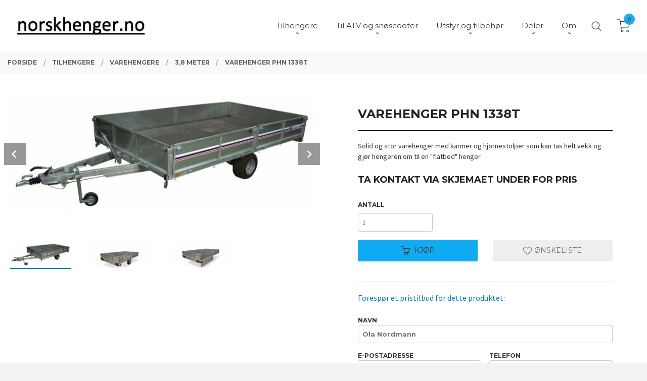

--- FILE ---
content_type: text/html
request_url: https://norskhenger.no/produkt/bk-hengeren-tilhengere/varehengere/3-8-meter/phn-1338t
body_size: 27411
content:
<!DOCTYPE html>

<!--[if IE 7]>    <html class="lt-ie10 lt-ie9 lt-ie8 ie7 no-js flyout_menu" lang="no"> <![endif]-->
<!--[if IE 8]>    <html class="lt-ie10 lt-ie9 ie8 no-js flyout_menu" lang="no"> <![endif]-->
<!--[if IE 9]>    <html class="lt-ie10 ie9 no-js flyout_menu" lang="no"> <![endif]-->
<!--[if (gt IE 9)|!(IE)]><!--> <html class="no-js flyout_menu" lang="no"> <!--<![endif]-->

<head prefix="og: http://ogp.me/ns# fb: http://ogp.me/ns/fb# product: http://ogp.me/ns/product#">
    <meta http-equiv="Content-Type" content="text/html; charset=UTF-8">
    <meta http-equiv="X-UA-Compatible" content="IE=edge">
    
                    <title>Varehenger PHN 1338T | norskhenger.no</title>
        

    <meta name="description" content="Solid og stor varehenger med karmer og hjørnestolper som kan tas helt vekk og gjør hengeren om til en "flatbed" henger. ">

    <meta name="keywords" content="">

<meta name="csrf-token" content="xFjvSWAziLKRfTQiC5BEQDn6LUHx8uHr1s9Yc1oO">    <link rel="shortcut icon" href="/favicon.ico">
    <meta property="og:title" content="Varehenger PHN 1338T">
<meta property="og:type" content="product">

<meta property="og:image" content="https://norskhenger.no/assets/img/630/630/bilder_nettbutikk/bee79b3bfdea6212be529eda66b6c4a3-image.jpeg">

    <meta property="og:image:width" content="630">
    <meta property="og:image:height" content="237">

<meta property="og:description" content="Solid og stor varehenger med karmer og hjørnestolper som kan tas helt vekk og gjør hengeren om til en "flatbed" henger. ">


<meta property="product:price:amount" content="0.00"> 
<meta property="product:price:currency" content="NOK">

    <meta property="product:category" content="3,8 meter">
    <meta property="product-category-link" content="https://norskhenger.no/butikk/bk-hengeren-tilhengere/varehengere/3-8-meter">

<meta property="product:availability" content="instock">



<meta property="og:url" content="https://norskhenger.no/produkt/bk-hengeren-tilhengere/varehengere/3-8-meter/phn-1338t">
<meta property="og:site_name" content="norskhenger.no">
<meta property="og:locale" content="nb_NO"><!-- Pioneer scripts & style -->
<meta name="viewport" content="width=device-width, initial-scale=1.0, minimum-scale=1">
<!-- Android Lollipop theme support: http://updates.html5rocks.com/2014/11/Support-for-theme-color-in-Chrome-39-for-Android -->
<meta name="theme-color" content="#0FACF3">

<link href="/assets/themes/vertex/css/vertex.compiled.css?ver=1737055871" rel="preload" as="style">
<link href="/assets/themes/vertex/css/vertex.compiled.css?ver=1737055871" rel="stylesheet" type="text/css">


<script type="text/javascript" src="/assets/js/modernizr.min-dev.js"></script>
<script>
    window.FEATURES = (function() {
        var list = {"2":1,"24chat":1,"24nb":1,"blog":1,"boxpacker":1,"criteo":1,"discount":1,"dropshipping":1,"facebook_dpa":1,"facebook_product_catalog":1,"frontendfaq":1,"giftcard":1,"google_analytics_4":1,"google_shopping":1,"mega_menu":1,"modal_cart_free_shipping_reminder":1,"modal_cart_products":1,"om2_multihandling":1,"popup_module":1,"printnode":1,"product_management_2":1,"product_management_2_customize_layout":1,"slider":1,"snapchat":1,"text":1,"thumb_attribute_connection":1,"two":1,"two_search_api":1,"update_price_on_attribute_change":1,"vipps_express":1,"webshop":1};

        return {
            get: function(name) { return name in list; }
        };
    })();

    if (window.FEATURES.get('facebook_dpa')) {
                facebook_dpa_id = "1177124556480192";
            }

</script>

   

<script async src="https://client.24nettbutikk.chat/embed.js" data-chat-id="24nIWRPkGCRzi1BWYUokKpgQ"></script><script>function chat(){(window.lvchtarr=window.lvchtarr||[]).push(arguments)}</script><script>chat('placement', 'bottom-right');</script><!-- Global site tag (gtag.js) - Google Analytics -->
<script type="text/plain" data-category="analytics" async src="https://www.googletagmanager.com/gtag/js?id=G-82S7M9N0KV"></script>
<script type="text/plain" data-category="analytics">
  window.dataLayer = window.dataLayer || [];
  function gtag(){dataLayer.push(arguments);}
  gtag('js', new Date());

      gtag('config', 'G-MT3ZFQT1C4');
    gtag('config', 'G-82S7M9N0KV', {
      theme: 'vertex',
      activeCheckout: 'checkout'
  });
</script>

<script>
    class Item {
        product = {};

        constructor(product) {
            this.product = product;
        }

        #setItemVariant() {
            this.product.item_variant = Array.from(document.querySelectorAll('div.product__attribute'))
                ?.reduce((previousValue, currentValue, currentIndex, array) => {
                    let selectOptions = Array.from(currentValue.children[1].children[0].children);

                    if (!selectOptions.some(option => option.tagName === 'OPTGROUP')) {
                        let attribute = currentValue.children[0].children[0].innerHTML;
                        let value = selectOptions.find(attributeValue => attributeValue.selected).innerHTML;

                        return previousValue += `${attribute}: ${value}${array.length && currentIndex !== array.length - 1 ? ', ' : ''}`;
                    }
                }, '');
        }

        #attachEventListeners() {
            document.querySelectorAll('select.js-attribute').forEach(selector => selector.addEventListener('change', () => this.#setItemVariant()));

            const buyProductButton = document.querySelector('button.js-product__buy-button');

            if (buyProductButton) {
                buyProductButton.addEventListener('click', () => {
                    gtag('event', 'add_to_cart', {
                        currency: 'NOK',
                        value: this.product.value,
                        items: [{ ...this.product, quantity: parseInt(document.getElementById('buy_count').value) }]
                    });
                });
            }

            const buyBundleButton = document.querySelector('button.js-bundle__buy-button');

            if (buyBundleButton) {
                buyBundleButton.addEventListener('click', () => {
                    gtag('event', 'add_to_cart', {
                        currency: 'NOK',
                        value: this.product.value,
                        items: [this.product]
                    });
                });
            }

            const wishListButton = document.querySelector('.product__wishlist-button:not(.disabled)');

            if (wishListButton) {
                wishListButton.addEventListener('click', () => {
                    gtag('event', 'add_to_wishlist', {
                        currency: 'NOK',
                        value: this.product.value,
                        items: [{ ...this.product, quantity: parseInt(document.getElementById('buy_count').value) }],
                    });
                });
            }
        }

        async initialize() {
            await this.#setItemVariant();
            this.#attachEventListeners();

            gtag('event', 'view_item', {
                currency: 'NOK',
                value: this.product.value,
                items: [this.product]
            });
        }
    }
</script>
<!-- Google Analytics -->
<script type="text/plain" data-category="analytics">

    (function (i, s, o, g, r, a, m) {
        i['GoogleAnalyticsObject'] = r;
        i[r] = i[r] || function () {
            (i[r].q = i[r].q || []).push(arguments)
        }, i[r].l = 1 * new Date();
        a = s.createElement(o),
            m = s.getElementsByTagName(o)[0];
        a.async = 1;
        a.src = g;
        m.parentNode.insertBefore(a, m)
    })(window, document, 'script', '//www.google-analytics.com/analytics.js', 'ga');

    
    ga('create', 'UA-24343184-8', 'auto', '24nb');

        ga('24nb.send', 'pageview');

    
    
</script>
<link rel="stylesheet" href="/css/cookie_consent.css">
<script defer src="/js/cookie_consent.js"></script>
<script>
    window.dataLayer = window.dataLayer || [];
    function gtag(){dataLayer.push(arguments);}

    // Set default consent to 'denied' as a placeholder
    // Determine actual values based on your own requirements
    gtag('consent', 'default', {
        'ad_storage': 'denied',
        'ad_user_data': 'denied',
        'ad_personalization': 'denied',
        'analytics_storage': 'denied',
        'url_passthrough': 'denied'
    });

</script>

<script>

    window.addEventListener('load', function(){

        CookieConsent.run({
            cookie: {
                name: 'cookie_consent_cookie',
                domain: window.location.hostname,
                path: '/',
                expiresAfterDays: 30,
                sameSite: 'Lax'
            },
            disablePageInteraction: true,
            guiOptions: {
                consentModal: {
                    layout: 'box inline',
                    position: 'middle center',
                    equalWeightButtons: false,
                }
            },
            categories: {
                necessary: {
                    enabled: true,
                    readonly: true,
                },
                analytics: {},
                targeting: {}
            },
            language: {
                default: 'no',
                translations: {
                    no: {
                        consentModal: {
                            title: 'Vi bruker cookies!',
                            description: '<p>Vi benytter første- og tredjeparts cookies (informasjonskapsler).</p><br><br><p>Cookies bruker til: </p><br><ul style="padding-left:3px;"><li>Nødvendige funksjoner på nettsiden</li><li>Analyse og statistikk</li><li>Markedsføring som kan brukes for personlig tilpasning av annonser</li></ul><br><p>Velg “Godta alle” om du aksepterer vår bruk av cookie. Hvis du ønsker å endre på cookie-innstillingene, velg “La meg velge selv”.</p><br><p>Les mer om vår Cookie policy <a href="/side/cookies">her.</a></p>',
                            acceptAllBtn: 'Godta alle',
                            acceptNecessaryBtn: 'Godta kun nødvendige',
                            showPreferencesBtn: 'La meg velge selv',
                        },
                        preferencesModal: {
                            title: 'Innstillinger',
                            acceptAllBtn: 'Godta alle',
                            acceptNecessaryBtn: 'Godta kun nødvendige',
                            savePreferencesBtn: 'Lagre og godta innstillinger',
                            closeIconLabel: 'Lukk',
                            sections: [
                                {
                                    title: 'Bruk av cookies 📢',
                                    description: 'Vi bruker cookies for å sikre deg en optimal opplevelse i nettbutikken vår. Noen cookies er påkrevd for at nettbutikken skal fungere. Les mer om vår <a href="/side/sikkerhet_og_personvern" class="cc-link">personvernerklæring</a>.'
                                },
                                {
                                    title: 'Helt nødvendige cookies',
                                    description: 'Cookies som er helt nødvendig for at nettbutikken skal fungere. Man får ikke handlet i nettbutikken uten disse.',
                                },
                                {
                                    title: 'Cookies rundt analyse og oppsamling av statistikk',
                                    description: 'Cookie som lagrer anonym statistikk av besøkende i nettbutikken. Disse brukes av nettbutikkeier for å lære seg mer om hvem publikummet sitt er.',
                                    linkedCategory: 'analytics'
                                },
                                {
                                    title: 'Cookies rundt markedsføring og retargeting',
                                    description: 'Cookies som samler informasjon om din bruk av nettsiden slik at markedsføring kan tilpasses deg.',
                                    linkedCategory: 'targeting'
                                },
                                {
                                    title: 'Mer informasjon',
                                    description: 'Ved spørsmål om vår policy rundt cookies og dine valg, ta gjerne kontakt med oss på <a href="mailto:post@norskhenger.no">post@norskhenger.no</a>.'
                                }
                            ]
                        }
                    }
                }
            }
        });
    });
</script>

<script type="text/plain" data-category="targeting">
    window.dataLayer = window.dataLayer || [];
    function gtag(){ dataLayer.push(arguments); }
    gtag('consent', 'update', {
        'ad_storage': 'granted',
        'ad_user_data': 'granted',
        'ad_personalization': 'granted'
    });
</script>

<script type="text/plain" data-category="analytics">
    window.dataLayer = window.dataLayer || [];
    function gtag(){ dataLayer.push(arguments); }
    gtag('consent', 'update', {
        'analytics_storage': 'granted',
        'url_passthrough': 'granted'
    });
</script>

        </head>

<body class="sticky-footer-menu">

    <a href="#main-content" class="sr-only">Gå til innholdet</a>

    <input type="checkbox" id="menu-toggler">

<script>
    document.addEventListener('DOMContentLoaded', function() {
        $('#menu-toggler').change(function() {
            $('body')[this.checked ? 'addClass' : 'removeClass']('menu-open');
        });
    });
</script>

<label id="menu-mask" for="menu-toggler" style="cursor: url([data-uri]),zoom-out"> </label>
<nav id="menu">
    <header>
        <h3>Meny</h3>
        <label for="menu-toggler" class="menu-close">
            <svg xmlns="http://www.w3.org/2000/svg" width="24" height="24" viewBox="0 0 24 24" fill="none" stroke="currentColor" stroke-width="2" stroke-linecap="round" stroke-linejoin="round" class="feather feather-x"><line x1="18" y1="6" x2="6" y2="18"></line> <line x1="6" y1="6" x2="18" y2="18"></line></svg>
        </label>
    </header>

    <ul class="menu--level-0">
<li id="menu-frontpage-link" class=""><div class="menu-item-wrap"><a href="https://norskhenger.no/">Forside</a></div></li><li class="selected parent"><input type="checkbox" id="menu-194-opener" class="menu--opener" checked><div class="menu-item-wrap"><a href="/butikk/bk-hengeren-tilhengere">Tilhengere</a><label for="menu-194-opener"><i class="icon-keyboard-arrow-down icon-large"></i></label></div><ul class="menu--level-1">
<li class="selected parent"><input type="checkbox" id="menu-247-opener" class="menu--opener" checked><div class="menu-item-wrap"><a href="/butikk/bk-hengeren-tilhengere/varehengere">Varehengere</a><label for="menu-247-opener"><i class="icon-keyboard-arrow-down icon-large"></i></label></div><ul class="menu--level-2">
<li class=""><div class="menu-item-wrap"><a href="/butikk/bk-hengeren-tilhengere/varehengere/uten-bremser">Uten bremser</a></div></li><li class=""><div class="menu-item-wrap"><a href="/butikk/bk-hengeren-tilhengere/varehengere/2-meter">2 meter</a></div></li><li class=""><div class="menu-item-wrap"><a href="/butikk/bk-hengeren-tilhengere/varehengere/2-5-meter">2,5 meter</a></div></li><li class=""><div class="menu-item-wrap"><a href="/butikk/bk-hengeren-tilhengere/varehengere/3-meter">3 meter</a></div></li><li class=""><div class="menu-item-wrap"><a href="/butikk/bk-hengeren-tilhengere/varehengere/3-2-meter">3,2 meter</a></div></li><li class=""><div class="menu-item-wrap"><a href="/butikk/bk-hengeren-tilhengere/varehengere/3-4-meter">3,4 meter</a></div></li><li class=""><div class="menu-item-wrap"><a href="/butikk/bk-hengeren-tilhengere/varehengere/3-6-meter">3,6 meter</a></div></li><li class="current"><div class="menu-item-wrap"><a href="/butikk/bk-hengeren-tilhengere/varehengere/3-8-meter">3,8 meter</a></div></li><li class=""><div class="menu-item-wrap"><a href="/butikk/bk-hengeren-tilhengere/varehengere/4-1-meter">4,1 meter</a></div></li><li class=""><div class="menu-item-wrap"><a href="/butikk/bk-hengeren-tilhengere/varehengere/4-4-meter">4,4 meter</a></div></li><li class=""><div class="menu-item-wrap"><a href="/butikk/bk-hengeren-tilhengere/varehengere/4-5-meter">4,5 meter</a></div></li><li class=""><div class="menu-item-wrap"><a href="/butikk/bk-hengeren-tilhengere/varehengere/5-2-meter">5,2 meter</a></div></li><li class=""><div class="menu-item-wrap"><a href="/butikk/bk-hengeren-tilhengere/varehengere/5-5-meter">5,5 meter</a></div></li><li class=""><div class="menu-item-wrap"><a href="/butikk/bk-hengeren-tilhengere/varehengere/6-meter">6 meter</a></div></li><li class=""><div class="menu-item-wrap"><a href="/butikk/bk-hengeren-tilhengere/varehengere/6-5-meter">6,5 meter</a></div></li><li class=""><div class="menu-item-wrap"><a href="/butikk/bk-hengeren-tilhengere/varehengere/7-5-meter">7,5 meter</a></div></li></ul>
</li><li class="parent"><input type="checkbox" id="menu-230-opener" class="menu--opener" ><div class="menu-item-wrap"><a href="/butikk/bk-hengeren-tilhengere/bathengere">Båthengere</a><label for="menu-230-opener"><i class="icon-keyboard-arrow-down icon-large"></i></label></div><ul class="menu--level-2">
<li class=""><div class="menu-item-wrap"><a href="/butikk/bk-hengeren-tilhengere/bathengere/ubremset-bathenger">Ubremset båthenger</a></div></li><li class=""><div class="menu-item-wrap"><a href="/butikk/bk-hengeren-tilhengere/bathengere/opplagshengere-1">Opplagshengere</a></div></li><li class=""><div class="menu-item-wrap"><a href="/butikk/bk-hengeren-tilhengere/bathengere/vannscooterhengere">Vannscooterhengere</a></div></li><li class=""><div class="menu-item-wrap"><a href="/butikk/bk-hengeren-tilhengere/bathengere/12-fot">12 fot</a></div></li><li class=""><div class="menu-item-wrap"><a href="/butikk/bk-hengeren-tilhengere/bathengere/14-fot">14 fot</a></div></li><li class=""><div class="menu-item-wrap"><a href="/butikk/bk-hengeren-tilhengere/bathengere/15-fot">15 fot</a></div></li><li class=""><div class="menu-item-wrap"><a href="/butikk/bk-hengeren-tilhengere/bathengere/17-fot">17 fot</a></div></li><li class=""><div class="menu-item-wrap"><a href="/butikk/bk-hengeren-tilhengere/bathengere/18-fot">18 fot</a></div></li><li class=""><div class="menu-item-wrap"><a href="/butikk/bk-hengeren-tilhengere/bathengere/19fot">19 fot</a></div></li><li class=""><div class="menu-item-wrap"><a href="/butikk/bk-hengeren-tilhengere/bathengere/20-fot">20 fot</a></div></li><li class=""><div class="menu-item-wrap"><a href="/butikk/bk-hengeren-tilhengere/bathengere/21-fot">21 fot</a></div></li><li class=""><div class="menu-item-wrap"><a href="/butikk/bk-hengeren-tilhengere/bathengere/22-fot">22 fot</a></div></li><li class=""><div class="menu-item-wrap"><a href="/butikk/bk-hengeren-tilhengere/bathengere/24-fot">24 fot</a></div></li><li class=""><div class="menu-item-wrap"><a href="/butikk/bk-hengeren-tilhengere/bathengere/26-fot">26 fot</a></div></li></ul>
</li><li class=""><div class="menu-item-wrap"><a href="/butikk/bk-hengeren-tilhengere/kano-og-kajakkhengere">Kano- og kajakkhengere</a></div></li><li class=""><div class="menu-item-wrap"><a href="/butikk/bk-hengeren-tilhengere/skaphengere">Skaphengere</a></div></li><li class=""><div class="menu-item-wrap"><a href="/butikk/bk-hengeren-tilhengere/biltransporthengere">Biltransporthengere</a></div></li><li class=""><div class="menu-item-wrap"><a href="/butikk/bk-hengeren-tilhengere/kabelhengere">Kabelhengere</a></div></li><li class=""><div class="menu-item-wrap"><a href="/butikk/bk-hengeren-tilhengere/maskinhengere">Maskinhengere</a></div></li><li class=""><div class="menu-item-wrap"><a href="/butikk/bk-hengeren-tilhengere/spesialhengere">Proffhengere</a></div></li><li class=""><div class="menu-item-wrap"><a href="/butikk/bk-hengeren-tilhengere/varselhengere">Varselhengere</a></div></li><li class=""><div class="menu-item-wrap"><a href="/butikk/bk-hengeren-tilhengere/treveis-tipphengere">Treveis tipphengere</a></div></li><li class=""><div class="menu-item-wrap"><a href="/butikk/bk-hengeren-tilhengere/stillashengere">Stillashengere</a></div></li></ul>
</li><li class="parent"><input type="checkbox" id="menu-242-opener" class="menu--opener" ><div class="menu-item-wrap"><a href="/butikk/bk-hengeren-vinterprodukter">Til ATV og snøscooter</a><label for="menu-242-opener"><i class="icon-keyboard-arrow-down icon-large"></i></label></div><ul class="menu--level-1">
<li class=""><div class="menu-item-wrap"><a href="/butikk/bk-hengeren-vinterprodukter/atv-hengere">ATV hengere</a></div></li><li class=""><div class="menu-item-wrap"><a href="/butikk/bk-hengeren-vinterprodukter/pulk-til-snoscooter">Pulk til snøscooter</a></div></li><li class=""><div class="menu-item-wrap"><a href="/butikk/bk-hengeren-vinterprodukter/slede-til-snoscooter">Slede til snøscooter</a></div></li><li class=""><div class="menu-item-wrap"><a href="/butikk/bk-hengeren-vinterprodukter/tommerdoning-til-snoscooter">Tømmerdoning til snøscooter</a></div></li><li class=""><div class="menu-item-wrap"><a href="/butikk/bk-hengeren-vinterprodukter/sporlegger-og-slodd">Sporlegger og slodd</a></div></li></ul>
</li><li class="parent"><input type="checkbox" id="menu-195-opener" class="menu--opener" ><div class="menu-item-wrap"><a href="/butikk/utstyr">Utstyr og tilbehør</a><label for="menu-195-opener"><i class="icon-keyboard-arrow-down icon-large"></i></label></div><ul class="menu--level-1">
<li class="parent"><input type="checkbox" id="menu-246-opener" class="menu--opener" ><div class="menu-item-wrap"><a href="/butikk/utstyr/tilbehor-bk-hengeren">Tilbehør - BK Hengeren</a><label for="menu-246-opener"><i class="icon-keyboard-arrow-down icon-large"></i></label></div><ul class="menu--level-2">
<li class=""><div class="menu-item-wrap"><a href="/butikk/utstyr/tilbehor-bk-hengeren/glassfibertopper">Glassfibertopper</a></div></li><li class=""><div class="menu-item-wrap"><a href="/butikk/utstyr/tilbehor-bk-hengeren/ekstra-karmer">Forhøyningskarmer</a></div></li><li class=""><div class="menu-item-wrap"><a href="/butikk/utstyr/tilbehor-bk-hengeren/nettingkarmer">Nettingkarmer</a></div></li><li class=""><div class="menu-item-wrap"><a href="/butikk/utstyr/tilbehor-bk-hengeren/presenninger">Presenninger</a></div></li></ul>
</li><li class=""><div class="menu-item-wrap"><a href="/butikk/utstyr/tilbehor-tilhenger">Tilbehør - tilhenger</a></div></li><li class="parent"><input type="checkbox" id="menu-206-opener" class="menu--opener" ><div class="menu-item-wrap"><a href="/butikk/utstyr/tilbehor-bathenger-1">Tilbehør - båthenger</a><label for="menu-206-opener"><i class="icon-keyboard-arrow-down icon-large"></i></label></div><ul class="menu--level-2">
<li class=""><div class="menu-item-wrap"><a href="/butikk/utstyr/tilbehor-bathenger-1/bremseskyllesett">Bremseskyllesett</a></div></li><li class="parent"><input type="checkbox" id="menu-293-opener" class="menu--opener" ><div class="menu-item-wrap"><a href="/butikk/utstyr/tilbehor-bathenger-1/ruller-til-bathenger">Ruller til båthenger</a><label for="menu-293-opener"><i class="icon-keyboard-arrow-down icon-large"></i></label></div><ul class="menu--level-3">
<li class=""><div class="menu-item-wrap"><a href="/butikk/utstyr/tilbehor-bathenger-1/ruller-til-bathenger/kjolruller">Kjølruller</a></div></li><li class=""><div class="menu-item-wrap"><a href="/butikk/utstyr/tilbehor-bathenger-1/ruller-til-bathenger/sideruller">Sideruller</a></div></li><li class=""><div class="menu-item-wrap"><a href="/butikk/utstyr/tilbehor-bathenger-1/ruller-til-bathenger/baugstotte-gummi">Baugstøtte</a></div></li></ul>
</li></ul>
</li><li class=""><div class="menu-item-wrap"><a href="/butikk/utstyr/tilbehor-campingvogn-1">Tilbehør - caravan</a></div></li><li class="parent"><input type="checkbox" id="menu-208-opener" class="menu--opener" ><div class="menu-item-wrap"><a href="/butikk/utstyr/vinsjer">Vinsjer</a><label for="menu-208-opener"><i class="icon-keyboard-arrow-down icon-large"></i></label></div><ul class="menu--level-2">
<li class=""><div class="menu-item-wrap"><a href="/butikk/utstyr/vinsjer/thor-winch">Thor Winch</a></div></li><li class=""><div class="menu-item-wrap"><a href="/butikk/utstyr/vinsjer/x-power">X-Power</a></div></li><li class=""><div class="menu-item-wrap"><a href="/butikk/utstyr/vinsjer/manuelle-vinsjer">Manuelle vinsjer</a></div></li></ul>
</li><li class=""><div class="menu-item-wrap"><a href="/butikk/utstyr/jekkestropper-og-hjulstropper">Laste- og hjulstropper</a></div></li><li class=""><div class="menu-item-wrap"><a href="/butikk/utstyr/kjoreramper">Kjøreramper</a></div></li><li class="parent"><input type="checkbox" id="menu-218-opener" class="menu--opener" ><div class="menu-item-wrap"><a href="/butikk/utstyr/presenninger-og-sikringsnett">Presenninger og sikringsnett</a><label for="menu-218-opener"><i class="icon-keyboard-arrow-down icon-large"></i></label></div><ul class="menu--level-2">
<li class="parent"><input type="checkbox" id="menu-322-opener" class="menu--opener" ><div class="menu-item-wrap"><a href="/butikk/utstyr/presenninger-og-sikringsnett/presenninger-1">Presenninger</a><label for="menu-322-opener"><i class="icon-keyboard-arrow-down icon-large"></i></label></div><ul class="menu--level-3">
<li class="parent"><input type="checkbox" id="menu-350-opener" class="menu--opener" ><div class="menu-item-wrap"><a href="/butikk/utstyr/presenninger-og-sikringsnett/presenninger-1/etter-storrelse">Presenning sortert etter størrelse</a><label for="menu-350-opener"><i class="icon-keyboard-arrow-down icon-large"></i></label></div><ul class="menu--level-4">
<li class=""><div class="menu-item-wrap"><a href="/butikk/utstyr/presenninger-og-sikringsnett/presenninger-1/etter-storrelse/bredde-100-119cm">Bredde 100 - 119cm</a></div></li><li class=""><div class="menu-item-wrap"><a href="/butikk/utstyr/presenninger-og-sikringsnett/presenninger-1/etter-storrelse/bredde-120-130cm">Bredde 120-139cm</a></div></li><li class=""><div class="menu-item-wrap"><a href="/butikk/utstyr/presenninger-og-sikringsnett/presenninger-1/etter-storrelse/bredde-140-150cm">Bredde 140-159cm</a></div></li><li class=""><div class="menu-item-wrap"><a href="/butikk/utstyr/presenninger-og-sikringsnett/presenninger-1/etter-storrelse/bredde-160-179cm">Bredde 160-199cm</a></div></li></ul>
</li><li class=""><div class="menu-item-wrap"><a href="/butikk/utstyr/presenninger-og-sikringsnett/presenninger-1/ansemms">Ansemms</a></div></li><li class=""><div class="menu-item-wrap"><a href="/butikk/utstyr/presenninger-og-sikringsnett/presenninger-1/bk-hengeren-1">BK Hengeren</a></div></li><li class=""><div class="menu-item-wrap"><a href="/butikk/utstyr/presenninger-og-sikringsnett/presenninger-1/brenderup">Brenderup</a></div></li><li class=""><div class="menu-item-wrap"><a href="/butikk/utstyr/presenninger-og-sikringsnett/presenninger-1/tysse">Tysse</a></div></li><li class=""><div class="menu-item-wrap"><a href="/butikk/utstyr/presenninger-og-sikringsnett/presenninger-1/neptun">Neptun</a></div></li><li class=""><div class="menu-item-wrap"><a href="/butikk/utstyr/presenninger-og-sikringsnett/presenninger-1/niewiadow">Niewiadow</a></div></li><li class=""><div class="menu-item-wrap"><a href="/butikk/utstyr/presenninger-og-sikringsnett/presenninger-1/respo">Respo</a></div></li><li class=""><div class="menu-item-wrap"><a href="/butikk/utstyr/presenninger-og-sikringsnett/presenninger-1/variant">Variant</a></div></li></ul>
</li><li class=""><div class="menu-item-wrap"><a href="/butikk/utstyr/presenninger-og-sikringsnett/sikringsnett">Sikringsnett</a></div></li><li class=""><div class="menu-item-wrap"><a href="/butikk/utstyr/presenninger-og-sikringsnett/boyler-strikk-m-m">Bøyler, strikk m.m.</a></div></li></ul>
</li><li class=""><div class="menu-item-wrap"><a href="/butikk/utstyr/stotteben">Støtteben</a></div></li><li class=""><div class="menu-item-wrap"><a href="/butikk/utstyr/las-tilhenger">Lås - tilhenger</a></div></li><li class=""><div class="menu-item-wrap"><a href="/butikk/utstyr/verktoy-og-batterikasser">Verktøy- og batterikasser</a></div></li></ul>
</li><li class="parent"><input type="checkbox" id="menu-196-opener" class="menu--opener" ><div class="menu-item-wrap"><a href="/butikk/reservedeler">Deler</a><label for="menu-196-opener"><i class="icon-keyboard-arrow-down icon-large"></i></label></div><ul class="menu--level-1">
<li class=""><div class="menu-item-wrap"><a href="/butikk/reservedeler/bk-hengeren-resevedeler">BK Hengeren - reservedeler</a></div></li><li class=""><div class="menu-item-wrap"><a href="/butikk/reservedeler/aksler">Aksler</a></div></li><li class="parent"><input type="checkbox" id="menu-199-opener" class="menu--opener" ><div class="menu-item-wrap"><a href="/butikk/reservedeler/deler-til-bremser">Deler til bremser</a><label for="menu-199-opener"><i class="icon-keyboard-arrow-down icon-large"></i></label></div><ul class="menu--level-2">
<li class=""><div class="menu-item-wrap"><a href="/butikk/reservedeler/deler-til-bremser/navkapper">Navkapper</a></div></li></ul>
</li><li class=""><div class="menu-item-wrap"><a href="/butikk/reservedeler/bremseskosett">Bremseskosett</a></div></li><li class=""><div class="menu-item-wrap"><a href="/butikk/reservedeler/bremsetromler">Bremsetromler</a></div></li><li class=""><div class="menu-item-wrap"><a href="/butikk/reservedeler/bremsewire">Bremsewire</a></div></li><li class=""><div class="menu-item-wrap"><a href="/butikk/reservedeler/gassdempere">Gassdempere</a></div></li><li class="parent"><input type="checkbox" id="menu-210-opener" class="menu--opener" ><div class="menu-item-wrap"><a href="/butikk/reservedeler/hjullagre-m-m">Hjullagre</a><label for="menu-210-opener"><i class="icon-keyboard-arrow-down icon-large"></i></label></div><ul class="menu--level-2">
<li class=""><div class="menu-item-wrap"><a href="/butikk/reservedeler/hjullagre-m-m/nav">AL-KO</a></div></li><li class=""><div class="menu-item-wrap"><a href="/butikk/reservedeler/hjullagre-m-m/bpw-2">BPW</a></div></li><li class=""><div class="menu-item-wrap"><a href="/butikk/reservedeler/hjullagre-m-m/ifor-williams-1">Ifor Williams</a></div></li><li class=""><div class="menu-item-wrap"><a href="/butikk/reservedeler/hjullagre-m-m/knott-2">Knott</a></div></li><li class=""><div class="menu-item-wrap"><a href="/butikk/reservedeler/hjullagre-m-m/wap-1">WAP</a></div></li></ul>
</li><li class=""><div class="menu-item-wrap"><a href="/butikk/reservedeler/hjul-og-felg">Hjul og felg</a></div></li><li class=""><div class="menu-item-wrap"><a href="/butikk/reservedeler/karmlaser-og-beslag">Karmlåser og beslag</a></div></li><li class=""><div class="menu-item-wrap"><a href="/butikk/reservedeler/kule-og-stabilisatorkoblinger">Kule- og stabilisatorkoblinger</a></div></li><li class="parent"><input type="checkbox" id="menu-198-opener" class="menu--opener" ><div class="menu-item-wrap"><a href="/butikk/reservedeler/lykter-og-reflekser">Lykter og reflekser</a><label for="menu-198-opener"><i class="icon-keyboard-arrow-down icon-large"></i></label></div><ul class="menu--level-2">
<li class="parent"><input type="checkbox" id="menu-215-opener" class="menu--opener" ><div class="menu-item-wrap"><a href="/butikk/reservedeler/lykter-og-reflekser/baklykter-1">Baklykter</a><label for="menu-215-opener"><i class="icon-keyboard-arrow-down icon-large"></i></label></div><ul class="menu--level-3">
<li class=""><div class="menu-item-wrap"><a href="/butikk/reservedeler/lykter-og-reflekser/baklykter-1/dafa">Dafa</a></div></li><li class="parent"><input type="checkbox" id="menu-305-opener" class="menu--opener" ><div class="menu-item-wrap"><a href="/butikk/reservedeler/lykter-og-reflekser/baklykter-1/radex">Radex</a><label for="menu-305-opener"><i class="icon-keyboard-arrow-down icon-large"></i></label></div><ul class="menu--level-4">
<li class=""><div class="menu-item-wrap"><a href="/butikk/reservedeler/lykter-og-reflekser/baklykter-1/radex/radex-2800-240x149x63mm">Radex 2800, 240x149x63mm</a></div></li><li class=""><div class="menu-item-wrap"><a href="/butikk/reservedeler/lykter-og-reflekser/baklykter-1/radex/radex-5900-5901">Radex 5900/5901 220x140x60mm</a></div></li><li class=""><div class="menu-item-wrap"><a href="/butikk/reservedeler/lykter-og-reflekser/baklykter-1/radex/radex-6400-200x140x50mm">Radex 6400 200x140x50mm</a></div></li></ul>
</li><li class=""><div class="menu-item-wrap"><a href="/butikk/reservedeler/lykter-og-reflekser/baklykter-1/aspoek">Aspöck</a></div></li><li class="parent"><input type="checkbox" id="menu-307-opener" class="menu--opener" ><div class="menu-item-wrap"><a href="/butikk/reservedeler/lykter-og-reflekser/baklykter-1/jokon">Jokon</a><label for="menu-307-opener"><i class="icon-keyboard-arrow-down icon-large"></i></label></div><ul class="menu--level-4">
<li class=""><div class="menu-item-wrap"><a href="/butikk/reservedeler/lykter-og-reflekser/baklykter-1/jokon/jokon-830">Jokon 830</a></div></li><li class=""><div class="menu-item-wrap"><a href="/butikk/reservedeler/lykter-og-reflekser/baklykter-1/jokon/jokon-735-1">Jokon 735</a></div></li><li class=""><div class="menu-item-wrap"><a href="/butikk/reservedeler/lykter-og-reflekser/baklykter-1/jokon/jokon-730">Jokon 730</a></div></li><li class=""><div class="menu-item-wrap"><a href="/butikk/reservedeler/lykter-og-reflekser/baklykter-1/jokon/jokon-727">Jokon 727</a></div></li><li class=""><div class="menu-item-wrap"><a href="/butikk/reservedeler/lykter-og-reflekser/baklykter-1/jokon/jokon-280">Jokon 280</a></div></li><li class=""><div class="menu-item-wrap"><a href="/butikk/reservedeler/lykter-og-reflekser/baklykter-1/jokon/jokon-2002">Jokon 2002</a></div></li></ul>
</li><li class=""><div class="menu-item-wrap"><a href="/butikk/reservedeler/lykter-og-reflekser/baklykter-1/js-trailerparts">Nordic TrailerParts</a></div></li><li class=""><div class="menu-item-wrap"><a href="/butikk/reservedeler/lykter-og-reflekser/baklykter-1/fristom">Fristom</a></div></li></ul>
</li><li class=""><div class="menu-item-wrap"><a href="/butikk/reservedeler/lykter-og-reflekser/markeringslys">Markeringslys</a></div></li><li class=""><div class="menu-item-wrap"><a href="/butikk/reservedeler/lykter-og-reflekser/reflekser">Reflekser</a></div></li><li class=""><div class="menu-item-wrap"><a href="/butikk/reservedeler/lykter-og-reflekser/skiltlys">Skiltlys</a></div></li><li class=""><div class="menu-item-wrap"><a href="/butikk/reservedeler/lykter-og-reflekser/lyssett">Lyktesett</a></div></li></ul>
</li><li class=""><div class="menu-item-wrap"><a href="/butikk/reservedeler/nesehjul-og-fester">Nesehjul og fester</a></div></li><li class="parent"><input type="checkbox" id="menu-219-opener" class="menu--opener" ><div class="menu-item-wrap"><a href="/butikk/reservedeler/palop">Påløp</a><label for="menu-219-opener"><i class="icon-keyboard-arrow-down icon-large"></i></label></div><ul class="menu--level-2">
<li class=""><div class="menu-item-wrap"><a href="/butikk/reservedeler/palop/al-ko">AL-KO</a></div></li><li class=""><div class="menu-item-wrap"><a href="/butikk/reservedeler/palop/bpw">BPW</a></div></li><li class=""><div class="menu-item-wrap"><a href="/butikk/reservedeler/palop/ifor-williams">Ifor Williams</a></div></li><li class=""><div class="menu-item-wrap"><a href="/butikk/reservedeler/palop/knott">Knott</a></div></li><li class=""><div class="menu-item-wrap"><a href="/butikk/reservedeler/palop/wap">WAP</a></div></li><li class=""><div class="menu-item-wrap"><a href="/butikk/reservedeler/palop/deler-til-palop">Deler til påløp</a></div></li></ul>
</li><li class=""><div class="menu-item-wrap"><a href="/butikk/reservedeler/skjerm-og-skvettlapper">Skjerm og skvettlapper</a></div></li><li class=""><div class="menu-item-wrap"><a href="/butikk/reservedeler/stikk-stopsel-og-kabler">Stikk, støpsel og kabler</a></div></li><li class=""><div class="menu-item-wrap"><a href="/butikk/reservedeler/stotdempere">Støtdempere</a></div></li><li class=""><div class="menu-item-wrap"><a href="/butikk/reservedeler/bunnplater">Bunnplater</a></div></li></ul>
</li><li class="parent"><input type="checkbox" id="menu-310-opener" class="menu--opener" ><div class="menu-item-wrap"><a href="/butikk/om-oss">Om</a><label for="menu-310-opener"><i class="icon-keyboard-arrow-down icon-large"></i></label></div><ul class="menu--level-1">
<li class=""><div class="menu-item-wrap"><a href="/butikk/om-oss/om-oss-1">Om oss</a></div></li><li class=""><div class="menu-item-wrap"><a href="/butikk/om-oss/kontakt-oss">Kontakt oss</a></div></li></ul>
</li></ul>

</nav>

<div class="hide-for-large-up hide-on-print" id="sticky-footer-menu">
    <ul>
        <li id="sticky-footer-menu__navigation">
            <label for="menu-toggler" id="sticky-footer-menu__menu-open">
                <svg class="burger-icon" viewBox="0 0 32 32" xmlns="http://www.w3.org/2000/svg"><title/><g data-name="menu" id="menu_"><path d="M29,6H3A1,1,0,0,0,3,8H29a1,1,0,0,0,0-2Z"/><path d="M3,17H16a1,1,0,0,0,0-2H3a1,1,0,0,0,0,2Z"/><path d="M25,24H3a1,1,0,0,0,0,2H25a1,1,0,0,0,0-2Z"/></g></svg>
                <span class="sticky-footer__icon-label">Meny</span>
            </label>
        </li>
        <li id="sticky-footer-menu__search">
            <a href="#search-modal">
                <svg class="search-icon" version="1.1" viewBox="0 0 30 30" xml:space="preserve" xmlns="http://www.w3.org/2000/svg"><circle cx="13" cy="13" r="9" style="fill:none;stroke:#000000;stroke-width:2;stroke-miterlimit:10;"></circle><line style="fill:none;stroke:#000000;stroke-width:2;stroke-linecap:round;stroke-miterlimit:10;" x1="26" x2="19.437" y1="26" y2="19.437"></line></svg>
                <span class="sticky-footer__icon-label">Søk</span>
            </a>
        </li>
        <li id="sticky-footer-menu__profile">
            <a href="https://norskhenger.no/kunde">
                <svg class="profile-icon" viewBox="0 0 48 48"
                     xml:space="preserve" xmlns="http://www.w3.org/2000/svg"><g><path d="M24,26c6.6,0,12-5.4,12-12S30.6,2,24,2c-6.6,0-12,5.4-12,12S17.4,26,24,26z M24,4c5.5,0,10,4.5,10,10s-4.5,10-10,10   c-5.5,0-10-4.5-10-10S18.5,4,24,4z"/><path d="M33,28H15C7.8,28,2,33.8,2,41v5h2v-5c0-6.1,4.9-11,11-11h18c6.1,0,11,4.9,11,11v5h2v-5C46,33.8,40.2,28,33,28z"/></g></svg>
                <span class="sticky-footer__icon-label">Min konto</span>
            </a>
        </li>
        <li id="sticky-footer-menu__cart" class="cart-and-checkout">
            <a href="https://norskhenger.no/kasse" class="neutral-link cart-button cart-button--empty">
                <svg version="1.1" viewBox="0 0 48 48" xml:space="preserve" xmlns="http://www.w3.org/2000/svg"><g><path d="M19,38c-2.2,0-4,1.8-4,4s1.8,4,4,4c2.2,0,4-1.8,4-4S21.2,38,19,38z M19,44c-1.1,0-2-0.9-2-2s0.9-2,2-2s2,0.9,2,2   S20.1,44,19,44z"/><path d="M37,38c-2.2,0-4,1.8-4,4s1.8,4,4,4s4-1.8,4-4S39.2,38,37,38z M37,44c-1.1,0-2-0.9-2-2s0.9-2,2-2s2,0.9,2,2S38.1,44,37,44z"/><path d="M43.6,9.4C42.9,8.5,41.7,8,40.5,8H12.8l-0.4-2.6c-0.3-1.9-2-3.4-4-3.4H2v2h6.4c1,0,1.9,0.7,2,1.7l4.2,27.1   c0.4,1.9,2.1,3.3,4,3.3H40v-2H18.6c-1,0-1.8-0.7-2-1.7L16.2,30h22.2c1.9,0,3.6-1.4,4-3.5l2.1-14C44.7,11.4,44.4,10.3,43.6,9.4z    M42.5,12.3l-2.1,14c-0.2,1.1-1,1.8-2,1.8H15.9l-2.8-18h27.4c0.6,0,1.2,0.3,1.6,0.7C42.5,11.1,42.6,11.7,42.5,12.3z"/></g></svg>
                <span class="cart-button__text sticky-footer__icon-label">Handlevogn</span>
                <span class="cart-button__quantity">0</span>
            </a>
        </li>
    </ul>
</div>
<div id="outer-wrap">
    <div id="inner-wrap" class="not-frontpage">
        <div id="search-modal" class="fade">
    <a href="#" id="search-modal__close">
        <svg enable-background="new 0 0 100 100" id="search-modal__close-icon" version="1.1" viewBox="0 0 100 100"
             xml:space="preserve" xmlns="http://www.w3.org/2000/svg"><polygon fill="#ffffff" points="77.6,21.1 49.6,49.2 21.5,21.1 19.6,23 47.6,51.1 19.6,79.2 21.5,81.1 49.6,53 77.6,81.1 79.6,79.2   51.5,51.1 79.6,23 "/></svg>
    </a>

    <form id="searh-modal__form" action="/search" accept-charset="UTF-8" method="get" autocomplete="off">
        <input placeholder="søkeord" id="search-modal__input" type="search" name="q" value="" autofocus />
    </form>
</div><input type="checkbox" id="menu-toggler">

<script>
    document.addEventListener('DOMContentLoaded', function() {
        $('#menu-toggler').change(function() {
            $('body')[this.checked ? 'addClass' : 'removeClass']('menu-open');
        });
    });
</script>

<label id="menu-mask" for="menu-toggler" style="cursor: url([data-uri]),zoom-out"> </label>
<nav id="menu">
    <header>
        <h3>Meny</h3>
        <label for="menu-toggler" class="menu-close">
            <svg xmlns="http://www.w3.org/2000/svg" width="24" height="24" viewBox="0 0 24 24" fill="none" stroke="currentColor" stroke-width="2" stroke-linecap="round" stroke-linejoin="round" class="feather feather-x"><line x1="18" y1="6" x2="6" y2="18"></line> <line x1="6" y1="6" x2="18" y2="18"></line></svg>
        </label>
    </header>

    <ul class="menu--level-0">
<li id="menu-frontpage-link" class=""><div class="menu-item-wrap"><a href="https://norskhenger.no/">Forside</a></div></li><li class="selected parent"><input type="checkbox" id="menu-194-opener" class="menu--opener" checked><div class="menu-item-wrap"><a href="/butikk/bk-hengeren-tilhengere">Tilhengere</a><label for="menu-194-opener"><i class="icon-keyboard-arrow-down icon-large"></i></label></div><ul class="menu--level-1">
<li class="selected parent"><input type="checkbox" id="menu-247-opener" class="menu--opener" checked><div class="menu-item-wrap"><a href="/butikk/bk-hengeren-tilhengere/varehengere">Varehengere</a><label for="menu-247-opener"><i class="icon-keyboard-arrow-down icon-large"></i></label></div><ul class="menu--level-2">
<li class=""><div class="menu-item-wrap"><a href="/butikk/bk-hengeren-tilhengere/varehengere/uten-bremser">Uten bremser</a></div></li><li class=""><div class="menu-item-wrap"><a href="/butikk/bk-hengeren-tilhengere/varehengere/2-meter">2 meter</a></div></li><li class=""><div class="menu-item-wrap"><a href="/butikk/bk-hengeren-tilhengere/varehengere/2-5-meter">2,5 meter</a></div></li><li class=""><div class="menu-item-wrap"><a href="/butikk/bk-hengeren-tilhengere/varehengere/3-meter">3 meter</a></div></li><li class=""><div class="menu-item-wrap"><a href="/butikk/bk-hengeren-tilhengere/varehengere/3-2-meter">3,2 meter</a></div></li><li class=""><div class="menu-item-wrap"><a href="/butikk/bk-hengeren-tilhengere/varehengere/3-4-meter">3,4 meter</a></div></li><li class=""><div class="menu-item-wrap"><a href="/butikk/bk-hengeren-tilhengere/varehengere/3-6-meter">3,6 meter</a></div></li><li class="current"><div class="menu-item-wrap"><a href="/butikk/bk-hengeren-tilhengere/varehengere/3-8-meter">3,8 meter</a></div></li><li class=""><div class="menu-item-wrap"><a href="/butikk/bk-hengeren-tilhengere/varehengere/4-1-meter">4,1 meter</a></div></li><li class=""><div class="menu-item-wrap"><a href="/butikk/bk-hengeren-tilhengere/varehengere/4-4-meter">4,4 meter</a></div></li><li class=""><div class="menu-item-wrap"><a href="/butikk/bk-hengeren-tilhengere/varehengere/4-5-meter">4,5 meter</a></div></li><li class=""><div class="menu-item-wrap"><a href="/butikk/bk-hengeren-tilhengere/varehengere/5-2-meter">5,2 meter</a></div></li><li class=""><div class="menu-item-wrap"><a href="/butikk/bk-hengeren-tilhengere/varehengere/5-5-meter">5,5 meter</a></div></li><li class=""><div class="menu-item-wrap"><a href="/butikk/bk-hengeren-tilhengere/varehengere/6-meter">6 meter</a></div></li><li class=""><div class="menu-item-wrap"><a href="/butikk/bk-hengeren-tilhengere/varehengere/6-5-meter">6,5 meter</a></div></li><li class=""><div class="menu-item-wrap"><a href="/butikk/bk-hengeren-tilhengere/varehengere/7-5-meter">7,5 meter</a></div></li></ul>
</li><li class="parent"><input type="checkbox" id="menu-230-opener" class="menu--opener" ><div class="menu-item-wrap"><a href="/butikk/bk-hengeren-tilhengere/bathengere">Båthengere</a><label for="menu-230-opener"><i class="icon-keyboard-arrow-down icon-large"></i></label></div><ul class="menu--level-2">
<li class=""><div class="menu-item-wrap"><a href="/butikk/bk-hengeren-tilhengere/bathengere/ubremset-bathenger">Ubremset båthenger</a></div></li><li class=""><div class="menu-item-wrap"><a href="/butikk/bk-hengeren-tilhengere/bathengere/opplagshengere-1">Opplagshengere</a></div></li><li class=""><div class="menu-item-wrap"><a href="/butikk/bk-hengeren-tilhengere/bathengere/vannscooterhengere">Vannscooterhengere</a></div></li><li class=""><div class="menu-item-wrap"><a href="/butikk/bk-hengeren-tilhengere/bathengere/12-fot">12 fot</a></div></li><li class=""><div class="menu-item-wrap"><a href="/butikk/bk-hengeren-tilhengere/bathengere/14-fot">14 fot</a></div></li><li class=""><div class="menu-item-wrap"><a href="/butikk/bk-hengeren-tilhengere/bathengere/15-fot">15 fot</a></div></li><li class=""><div class="menu-item-wrap"><a href="/butikk/bk-hengeren-tilhengere/bathengere/17-fot">17 fot</a></div></li><li class=""><div class="menu-item-wrap"><a href="/butikk/bk-hengeren-tilhengere/bathengere/18-fot">18 fot</a></div></li><li class=""><div class="menu-item-wrap"><a href="/butikk/bk-hengeren-tilhengere/bathengere/19fot">19 fot</a></div></li><li class=""><div class="menu-item-wrap"><a href="/butikk/bk-hengeren-tilhengere/bathengere/20-fot">20 fot</a></div></li><li class=""><div class="menu-item-wrap"><a href="/butikk/bk-hengeren-tilhengere/bathengere/21-fot">21 fot</a></div></li><li class=""><div class="menu-item-wrap"><a href="/butikk/bk-hengeren-tilhengere/bathengere/22-fot">22 fot</a></div></li><li class=""><div class="menu-item-wrap"><a href="/butikk/bk-hengeren-tilhengere/bathengere/24-fot">24 fot</a></div></li><li class=""><div class="menu-item-wrap"><a href="/butikk/bk-hengeren-tilhengere/bathengere/26-fot">26 fot</a></div></li></ul>
</li><li class=""><div class="menu-item-wrap"><a href="/butikk/bk-hengeren-tilhengere/kano-og-kajakkhengere">Kano- og kajakkhengere</a></div></li><li class=""><div class="menu-item-wrap"><a href="/butikk/bk-hengeren-tilhengere/skaphengere">Skaphengere</a></div></li><li class=""><div class="menu-item-wrap"><a href="/butikk/bk-hengeren-tilhengere/biltransporthengere">Biltransporthengere</a></div></li><li class=""><div class="menu-item-wrap"><a href="/butikk/bk-hengeren-tilhengere/kabelhengere">Kabelhengere</a></div></li><li class=""><div class="menu-item-wrap"><a href="/butikk/bk-hengeren-tilhengere/maskinhengere">Maskinhengere</a></div></li><li class=""><div class="menu-item-wrap"><a href="/butikk/bk-hengeren-tilhengere/spesialhengere">Proffhengere</a></div></li><li class=""><div class="menu-item-wrap"><a href="/butikk/bk-hengeren-tilhengere/varselhengere">Varselhengere</a></div></li><li class=""><div class="menu-item-wrap"><a href="/butikk/bk-hengeren-tilhengere/treveis-tipphengere">Treveis tipphengere</a></div></li><li class=""><div class="menu-item-wrap"><a href="/butikk/bk-hengeren-tilhengere/stillashengere">Stillashengere</a></div></li></ul>
</li><li class="parent"><input type="checkbox" id="menu-242-opener" class="menu--opener" ><div class="menu-item-wrap"><a href="/butikk/bk-hengeren-vinterprodukter">Til ATV og snøscooter</a><label for="menu-242-opener"><i class="icon-keyboard-arrow-down icon-large"></i></label></div><ul class="menu--level-1">
<li class=""><div class="menu-item-wrap"><a href="/butikk/bk-hengeren-vinterprodukter/atv-hengere">ATV hengere</a></div></li><li class=""><div class="menu-item-wrap"><a href="/butikk/bk-hengeren-vinterprodukter/pulk-til-snoscooter">Pulk til snøscooter</a></div></li><li class=""><div class="menu-item-wrap"><a href="/butikk/bk-hengeren-vinterprodukter/slede-til-snoscooter">Slede til snøscooter</a></div></li><li class=""><div class="menu-item-wrap"><a href="/butikk/bk-hengeren-vinterprodukter/tommerdoning-til-snoscooter">Tømmerdoning til snøscooter</a></div></li><li class=""><div class="menu-item-wrap"><a href="/butikk/bk-hengeren-vinterprodukter/sporlegger-og-slodd">Sporlegger og slodd</a></div></li></ul>
</li><li class="parent"><input type="checkbox" id="menu-195-opener" class="menu--opener" ><div class="menu-item-wrap"><a href="/butikk/utstyr">Utstyr og tilbehør</a><label for="menu-195-opener"><i class="icon-keyboard-arrow-down icon-large"></i></label></div><ul class="menu--level-1">
<li class="parent"><input type="checkbox" id="menu-246-opener" class="menu--opener" ><div class="menu-item-wrap"><a href="/butikk/utstyr/tilbehor-bk-hengeren">Tilbehør - BK Hengeren</a><label for="menu-246-opener"><i class="icon-keyboard-arrow-down icon-large"></i></label></div><ul class="menu--level-2">
<li class=""><div class="menu-item-wrap"><a href="/butikk/utstyr/tilbehor-bk-hengeren/glassfibertopper">Glassfibertopper</a></div></li><li class=""><div class="menu-item-wrap"><a href="/butikk/utstyr/tilbehor-bk-hengeren/ekstra-karmer">Forhøyningskarmer</a></div></li><li class=""><div class="menu-item-wrap"><a href="/butikk/utstyr/tilbehor-bk-hengeren/nettingkarmer">Nettingkarmer</a></div></li><li class=""><div class="menu-item-wrap"><a href="/butikk/utstyr/tilbehor-bk-hengeren/presenninger">Presenninger</a></div></li></ul>
</li><li class=""><div class="menu-item-wrap"><a href="/butikk/utstyr/tilbehor-tilhenger">Tilbehør - tilhenger</a></div></li><li class="parent"><input type="checkbox" id="menu-206-opener" class="menu--opener" ><div class="menu-item-wrap"><a href="/butikk/utstyr/tilbehor-bathenger-1">Tilbehør - båthenger</a><label for="menu-206-opener"><i class="icon-keyboard-arrow-down icon-large"></i></label></div><ul class="menu--level-2">
<li class=""><div class="menu-item-wrap"><a href="/butikk/utstyr/tilbehor-bathenger-1/bremseskyllesett">Bremseskyllesett</a></div></li><li class="parent"><input type="checkbox" id="menu-293-opener" class="menu--opener" ><div class="menu-item-wrap"><a href="/butikk/utstyr/tilbehor-bathenger-1/ruller-til-bathenger">Ruller til båthenger</a><label for="menu-293-opener"><i class="icon-keyboard-arrow-down icon-large"></i></label></div><ul class="menu--level-3">
<li class=""><div class="menu-item-wrap"><a href="/butikk/utstyr/tilbehor-bathenger-1/ruller-til-bathenger/kjolruller">Kjølruller</a></div></li><li class=""><div class="menu-item-wrap"><a href="/butikk/utstyr/tilbehor-bathenger-1/ruller-til-bathenger/sideruller">Sideruller</a></div></li><li class=""><div class="menu-item-wrap"><a href="/butikk/utstyr/tilbehor-bathenger-1/ruller-til-bathenger/baugstotte-gummi">Baugstøtte</a></div></li></ul>
</li></ul>
</li><li class=""><div class="menu-item-wrap"><a href="/butikk/utstyr/tilbehor-campingvogn-1">Tilbehør - caravan</a></div></li><li class="parent"><input type="checkbox" id="menu-208-opener" class="menu--opener" ><div class="menu-item-wrap"><a href="/butikk/utstyr/vinsjer">Vinsjer</a><label for="menu-208-opener"><i class="icon-keyboard-arrow-down icon-large"></i></label></div><ul class="menu--level-2">
<li class=""><div class="menu-item-wrap"><a href="/butikk/utstyr/vinsjer/thor-winch">Thor Winch</a></div></li><li class=""><div class="menu-item-wrap"><a href="/butikk/utstyr/vinsjer/x-power">X-Power</a></div></li><li class=""><div class="menu-item-wrap"><a href="/butikk/utstyr/vinsjer/manuelle-vinsjer">Manuelle vinsjer</a></div></li></ul>
</li><li class=""><div class="menu-item-wrap"><a href="/butikk/utstyr/jekkestropper-og-hjulstropper">Laste- og hjulstropper</a></div></li><li class=""><div class="menu-item-wrap"><a href="/butikk/utstyr/kjoreramper">Kjøreramper</a></div></li><li class="parent"><input type="checkbox" id="menu-218-opener" class="menu--opener" ><div class="menu-item-wrap"><a href="/butikk/utstyr/presenninger-og-sikringsnett">Presenninger og sikringsnett</a><label for="menu-218-opener"><i class="icon-keyboard-arrow-down icon-large"></i></label></div><ul class="menu--level-2">
<li class="parent"><input type="checkbox" id="menu-322-opener" class="menu--opener" ><div class="menu-item-wrap"><a href="/butikk/utstyr/presenninger-og-sikringsnett/presenninger-1">Presenninger</a><label for="menu-322-opener"><i class="icon-keyboard-arrow-down icon-large"></i></label></div><ul class="menu--level-3">
<li class="parent"><input type="checkbox" id="menu-350-opener" class="menu--opener" ><div class="menu-item-wrap"><a href="/butikk/utstyr/presenninger-og-sikringsnett/presenninger-1/etter-storrelse">Presenning sortert etter størrelse</a><label for="menu-350-opener"><i class="icon-keyboard-arrow-down icon-large"></i></label></div><ul class="menu--level-4">
<li class=""><div class="menu-item-wrap"><a href="/butikk/utstyr/presenninger-og-sikringsnett/presenninger-1/etter-storrelse/bredde-100-119cm">Bredde 100 - 119cm</a></div></li><li class=""><div class="menu-item-wrap"><a href="/butikk/utstyr/presenninger-og-sikringsnett/presenninger-1/etter-storrelse/bredde-120-130cm">Bredde 120-139cm</a></div></li><li class=""><div class="menu-item-wrap"><a href="/butikk/utstyr/presenninger-og-sikringsnett/presenninger-1/etter-storrelse/bredde-140-150cm">Bredde 140-159cm</a></div></li><li class=""><div class="menu-item-wrap"><a href="/butikk/utstyr/presenninger-og-sikringsnett/presenninger-1/etter-storrelse/bredde-160-179cm">Bredde 160-199cm</a></div></li></ul>
</li><li class=""><div class="menu-item-wrap"><a href="/butikk/utstyr/presenninger-og-sikringsnett/presenninger-1/ansemms">Ansemms</a></div></li><li class=""><div class="menu-item-wrap"><a href="/butikk/utstyr/presenninger-og-sikringsnett/presenninger-1/bk-hengeren-1">BK Hengeren</a></div></li><li class=""><div class="menu-item-wrap"><a href="/butikk/utstyr/presenninger-og-sikringsnett/presenninger-1/brenderup">Brenderup</a></div></li><li class=""><div class="menu-item-wrap"><a href="/butikk/utstyr/presenninger-og-sikringsnett/presenninger-1/tysse">Tysse</a></div></li><li class=""><div class="menu-item-wrap"><a href="/butikk/utstyr/presenninger-og-sikringsnett/presenninger-1/neptun">Neptun</a></div></li><li class=""><div class="menu-item-wrap"><a href="/butikk/utstyr/presenninger-og-sikringsnett/presenninger-1/niewiadow">Niewiadow</a></div></li><li class=""><div class="menu-item-wrap"><a href="/butikk/utstyr/presenninger-og-sikringsnett/presenninger-1/respo">Respo</a></div></li><li class=""><div class="menu-item-wrap"><a href="/butikk/utstyr/presenninger-og-sikringsnett/presenninger-1/variant">Variant</a></div></li></ul>
</li><li class=""><div class="menu-item-wrap"><a href="/butikk/utstyr/presenninger-og-sikringsnett/sikringsnett">Sikringsnett</a></div></li><li class=""><div class="menu-item-wrap"><a href="/butikk/utstyr/presenninger-og-sikringsnett/boyler-strikk-m-m">Bøyler, strikk m.m.</a></div></li></ul>
</li><li class=""><div class="menu-item-wrap"><a href="/butikk/utstyr/stotteben">Støtteben</a></div></li><li class=""><div class="menu-item-wrap"><a href="/butikk/utstyr/las-tilhenger">Lås - tilhenger</a></div></li><li class=""><div class="menu-item-wrap"><a href="/butikk/utstyr/verktoy-og-batterikasser">Verktøy- og batterikasser</a></div></li></ul>
</li><li class="parent"><input type="checkbox" id="menu-196-opener" class="menu--opener" ><div class="menu-item-wrap"><a href="/butikk/reservedeler">Deler</a><label for="menu-196-opener"><i class="icon-keyboard-arrow-down icon-large"></i></label></div><ul class="menu--level-1">
<li class=""><div class="menu-item-wrap"><a href="/butikk/reservedeler/bk-hengeren-resevedeler">BK Hengeren - reservedeler</a></div></li><li class=""><div class="menu-item-wrap"><a href="/butikk/reservedeler/aksler">Aksler</a></div></li><li class="parent"><input type="checkbox" id="menu-199-opener" class="menu--opener" ><div class="menu-item-wrap"><a href="/butikk/reservedeler/deler-til-bremser">Deler til bremser</a><label for="menu-199-opener"><i class="icon-keyboard-arrow-down icon-large"></i></label></div><ul class="menu--level-2">
<li class=""><div class="menu-item-wrap"><a href="/butikk/reservedeler/deler-til-bremser/navkapper">Navkapper</a></div></li></ul>
</li><li class=""><div class="menu-item-wrap"><a href="/butikk/reservedeler/bremseskosett">Bremseskosett</a></div></li><li class=""><div class="menu-item-wrap"><a href="/butikk/reservedeler/bremsetromler">Bremsetromler</a></div></li><li class=""><div class="menu-item-wrap"><a href="/butikk/reservedeler/bremsewire">Bremsewire</a></div></li><li class=""><div class="menu-item-wrap"><a href="/butikk/reservedeler/gassdempere">Gassdempere</a></div></li><li class="parent"><input type="checkbox" id="menu-210-opener" class="menu--opener" ><div class="menu-item-wrap"><a href="/butikk/reservedeler/hjullagre-m-m">Hjullagre</a><label for="menu-210-opener"><i class="icon-keyboard-arrow-down icon-large"></i></label></div><ul class="menu--level-2">
<li class=""><div class="menu-item-wrap"><a href="/butikk/reservedeler/hjullagre-m-m/nav">AL-KO</a></div></li><li class=""><div class="menu-item-wrap"><a href="/butikk/reservedeler/hjullagre-m-m/bpw-2">BPW</a></div></li><li class=""><div class="menu-item-wrap"><a href="/butikk/reservedeler/hjullagre-m-m/ifor-williams-1">Ifor Williams</a></div></li><li class=""><div class="menu-item-wrap"><a href="/butikk/reservedeler/hjullagre-m-m/knott-2">Knott</a></div></li><li class=""><div class="menu-item-wrap"><a href="/butikk/reservedeler/hjullagre-m-m/wap-1">WAP</a></div></li></ul>
</li><li class=""><div class="menu-item-wrap"><a href="/butikk/reservedeler/hjul-og-felg">Hjul og felg</a></div></li><li class=""><div class="menu-item-wrap"><a href="/butikk/reservedeler/karmlaser-og-beslag">Karmlåser og beslag</a></div></li><li class=""><div class="menu-item-wrap"><a href="/butikk/reservedeler/kule-og-stabilisatorkoblinger">Kule- og stabilisatorkoblinger</a></div></li><li class="parent"><input type="checkbox" id="menu-198-opener" class="menu--opener" ><div class="menu-item-wrap"><a href="/butikk/reservedeler/lykter-og-reflekser">Lykter og reflekser</a><label for="menu-198-opener"><i class="icon-keyboard-arrow-down icon-large"></i></label></div><ul class="menu--level-2">
<li class="parent"><input type="checkbox" id="menu-215-opener" class="menu--opener" ><div class="menu-item-wrap"><a href="/butikk/reservedeler/lykter-og-reflekser/baklykter-1">Baklykter</a><label for="menu-215-opener"><i class="icon-keyboard-arrow-down icon-large"></i></label></div><ul class="menu--level-3">
<li class=""><div class="menu-item-wrap"><a href="/butikk/reservedeler/lykter-og-reflekser/baklykter-1/dafa">Dafa</a></div></li><li class="parent"><input type="checkbox" id="menu-305-opener" class="menu--opener" ><div class="menu-item-wrap"><a href="/butikk/reservedeler/lykter-og-reflekser/baklykter-1/radex">Radex</a><label for="menu-305-opener"><i class="icon-keyboard-arrow-down icon-large"></i></label></div><ul class="menu--level-4">
<li class=""><div class="menu-item-wrap"><a href="/butikk/reservedeler/lykter-og-reflekser/baklykter-1/radex/radex-2800-240x149x63mm">Radex 2800, 240x149x63mm</a></div></li><li class=""><div class="menu-item-wrap"><a href="/butikk/reservedeler/lykter-og-reflekser/baklykter-1/radex/radex-5900-5901">Radex 5900/5901 220x140x60mm</a></div></li><li class=""><div class="menu-item-wrap"><a href="/butikk/reservedeler/lykter-og-reflekser/baklykter-1/radex/radex-6400-200x140x50mm">Radex 6400 200x140x50mm</a></div></li></ul>
</li><li class=""><div class="menu-item-wrap"><a href="/butikk/reservedeler/lykter-og-reflekser/baklykter-1/aspoek">Aspöck</a></div></li><li class="parent"><input type="checkbox" id="menu-307-opener" class="menu--opener" ><div class="menu-item-wrap"><a href="/butikk/reservedeler/lykter-og-reflekser/baklykter-1/jokon">Jokon</a><label for="menu-307-opener"><i class="icon-keyboard-arrow-down icon-large"></i></label></div><ul class="menu--level-4">
<li class=""><div class="menu-item-wrap"><a href="/butikk/reservedeler/lykter-og-reflekser/baklykter-1/jokon/jokon-830">Jokon 830</a></div></li><li class=""><div class="menu-item-wrap"><a href="/butikk/reservedeler/lykter-og-reflekser/baklykter-1/jokon/jokon-735-1">Jokon 735</a></div></li><li class=""><div class="menu-item-wrap"><a href="/butikk/reservedeler/lykter-og-reflekser/baklykter-1/jokon/jokon-730">Jokon 730</a></div></li><li class=""><div class="menu-item-wrap"><a href="/butikk/reservedeler/lykter-og-reflekser/baklykter-1/jokon/jokon-727">Jokon 727</a></div></li><li class=""><div class="menu-item-wrap"><a href="/butikk/reservedeler/lykter-og-reflekser/baklykter-1/jokon/jokon-280">Jokon 280</a></div></li><li class=""><div class="menu-item-wrap"><a href="/butikk/reservedeler/lykter-og-reflekser/baklykter-1/jokon/jokon-2002">Jokon 2002</a></div></li></ul>
</li><li class=""><div class="menu-item-wrap"><a href="/butikk/reservedeler/lykter-og-reflekser/baklykter-1/js-trailerparts">Nordic TrailerParts</a></div></li><li class=""><div class="menu-item-wrap"><a href="/butikk/reservedeler/lykter-og-reflekser/baklykter-1/fristom">Fristom</a></div></li></ul>
</li><li class=""><div class="menu-item-wrap"><a href="/butikk/reservedeler/lykter-og-reflekser/markeringslys">Markeringslys</a></div></li><li class=""><div class="menu-item-wrap"><a href="/butikk/reservedeler/lykter-og-reflekser/reflekser">Reflekser</a></div></li><li class=""><div class="menu-item-wrap"><a href="/butikk/reservedeler/lykter-og-reflekser/skiltlys">Skiltlys</a></div></li><li class=""><div class="menu-item-wrap"><a href="/butikk/reservedeler/lykter-og-reflekser/lyssett">Lyktesett</a></div></li></ul>
</li><li class=""><div class="menu-item-wrap"><a href="/butikk/reservedeler/nesehjul-og-fester">Nesehjul og fester</a></div></li><li class="parent"><input type="checkbox" id="menu-219-opener" class="menu--opener" ><div class="menu-item-wrap"><a href="/butikk/reservedeler/palop">Påløp</a><label for="menu-219-opener"><i class="icon-keyboard-arrow-down icon-large"></i></label></div><ul class="menu--level-2">
<li class=""><div class="menu-item-wrap"><a href="/butikk/reservedeler/palop/al-ko">AL-KO</a></div></li><li class=""><div class="menu-item-wrap"><a href="/butikk/reservedeler/palop/bpw">BPW</a></div></li><li class=""><div class="menu-item-wrap"><a href="/butikk/reservedeler/palop/ifor-williams">Ifor Williams</a></div></li><li class=""><div class="menu-item-wrap"><a href="/butikk/reservedeler/palop/knott">Knott</a></div></li><li class=""><div class="menu-item-wrap"><a href="/butikk/reservedeler/palop/wap">WAP</a></div></li><li class=""><div class="menu-item-wrap"><a href="/butikk/reservedeler/palop/deler-til-palop">Deler til påløp</a></div></li></ul>
</li><li class=""><div class="menu-item-wrap"><a href="/butikk/reservedeler/skjerm-og-skvettlapper">Skjerm og skvettlapper</a></div></li><li class=""><div class="menu-item-wrap"><a href="/butikk/reservedeler/stikk-stopsel-og-kabler">Stikk, støpsel og kabler</a></div></li><li class=""><div class="menu-item-wrap"><a href="/butikk/reservedeler/stotdempere">Støtdempere</a></div></li><li class=""><div class="menu-item-wrap"><a href="/butikk/reservedeler/bunnplater">Bunnplater</a></div></li></ul>
</li><li class="parent"><input type="checkbox" id="menu-310-opener" class="menu--opener" ><div class="menu-item-wrap"><a href="/butikk/om-oss">Om</a><label for="menu-310-opener"><i class="icon-keyboard-arrow-down icon-large"></i></label></div><ul class="menu--level-1">
<li class=""><div class="menu-item-wrap"><a href="/butikk/om-oss/om-oss-1">Om oss</a></div></li><li class=""><div class="menu-item-wrap"><a href="/butikk/om-oss/kontakt-oss">Kontakt oss</a></div></li></ul>
</li></ul>

</nav>

        <header class="navigation-bg sticky-nav-header hide-for-print" id="page-header">

    <div class="row collapse" id="logo-row">

        <div class="small-3 columns hide-for-large-up hide-on-print" id="menu-icon-wrapper">
            <label class="menuToggle" for="menu-toggler">
                <svg class="burger-icon" viewBox="0 0 32 32" xmlns="http://www.w3.org/2000/svg"><title/><g data-name="menu" id="menu_"><path d="M29,6H3A1,1,0,0,0,3,8H29a1,1,0,0,0,0-2Z"/><path d="M3,17H16a1,1,0,0,0,0-2H3a1,1,0,0,0,0,2Z"/><path d="M25,24H3a1,1,0,0,0,0,2H25a1,1,0,0,0,0-2Z"/></g></svg>
            </label>
        </div>

        <div class="small-6 columns hide-for-large-up" id="logo-wrapper">
            <div id="logo" class="logo-wrapper">
    <a href="https://norskhenger.no/" class="hide-on-print neutral-link logo-link">

        
            <span class="vertical-pos-helper"></span><img src="/bilder_diverse/1644884489.jpg" alt="norskhenger nettbutikk" class="logo-img">

        
    </a>
</div>
        </div>

        <div class="small-3 columns hide-for-large-up" id="cart-wrapper">
            <!-- spacer for the cart button -->
        </div>

    </div>

    
</header>

<nav id="nav" class="navigation-bg main-nav nav-offcanvas js-arrow-key-nav hide-for-print" role="navigation">
    <div class="block row">
        <h2 class="block-title">Produkter</h2>

        <div id="logo-wrapper-large" class="large-3 columns show-for-large-up">
            <div id="logo" class="logo-wrapper">
    <a href="https://norskhenger.no/" class="hide-on-print neutral-link logo-link">

        
            <span class="vertical-pos-helper"></span><img src="/bilder_diverse/1644884489.jpg" alt="norskhenger nettbutikk" class="logo-img">

        
    </a>
</div>
        </div>

        <div class="large-8 columns">
            
                            <script>
                    window.CATEGORY_DATA={"categories":[{"id":194,"kategorinavn":"Tilhengere","navn":"bk-hengeren-tilhengere","sti":"bk-hengeren-tilhengere","Parent":"0","rekkefolge":"1","aktiv":"1","kategorinavn_oversatt":"Tilhengere","url":null,"open_in_new_tab":"1","tekst":"","customer_groups":["1","2"],"translations":[],"oppdatert":false,"children":{"247":{"id":247,"kategorinavn":"Varehengere","navn":"varehengere","sti":"bk-hengeren-tilhengere\/varehengere","Parent":"194","rekkefolge":"1","aktiv":"1","kategorinavn_oversatt":"Varehengere","url":null,"open_in_new_tab":"1","tekst":"","customer_groups":["1","2"],"translations":[],"children":{"274":{"id":274,"kategorinavn":"Uten bremser","navn":"uten-bremser","sti":"bk-hengeren-tilhengere\/varehengere\/uten-bremser","Parent":"247","rekkefolge":"1","aktiv":"1","kategorinavn_oversatt":"Uten bremser","url":null,"open_in_new_tab":"1","tekst":"","customer_groups":["1","2"],"translations":[],"oppdatert":false},"252":{"id":252,"kategorinavn":"2 meter","navn":"2-meter","sti":"bk-hengeren-tilhengere\/varehengere\/2-meter","Parent":"247","rekkefolge":"2","aktiv":"1","kategorinavn_oversatt":"2 meter","url":null,"open_in_new_tab":"1","tekst":"","customer_groups":["1","2"],"translations":[],"oppdatert":false},"253":{"id":253,"kategorinavn":"2,5 meter","navn":"2-5-meter","sti":"bk-hengeren-tilhengere\/varehengere\/2-5-meter","Parent":"247","rekkefolge":"3","aktiv":"1","kategorinavn_oversatt":"2,5 meter","url":null,"open_in_new_tab":"1","tekst":"","customer_groups":["1","2"],"translations":[],"oppdatert":false},"254":{"id":254,"kategorinavn":"3 meter","navn":"3-meter","sti":"bk-hengeren-tilhengere\/varehengere\/3-meter","Parent":"247","rekkefolge":"4","aktiv":"1","kategorinavn_oversatt":"3 meter","url":null,"open_in_new_tab":"1","tekst":"","customer_groups":["1","2"],"translations":[],"oppdatert":false},"255":{"id":255,"kategorinavn":"3,2 meter","navn":"3-2-meter","sti":"bk-hengeren-tilhengere\/varehengere\/3-2-meter","Parent":"247","rekkefolge":"5","aktiv":"1","kategorinavn_oversatt":"3,2 meter","url":null,"open_in_new_tab":"1","tekst":"","customer_groups":["1","2"],"translations":[],"oppdatert":false},"256":{"id":256,"kategorinavn":"3,4 meter","navn":"3-4-meter","sti":"bk-hengeren-tilhengere\/varehengere\/3-4-meter","Parent":"247","rekkefolge":"6","aktiv":"1","kategorinavn_oversatt":"3,4 meter","url":null,"open_in_new_tab":"1","tekst":"","customer_groups":["1","2"],"translations":[],"oppdatert":false},"257":{"id":257,"kategorinavn":"3,6 meter","navn":"3-6-meter","sti":"bk-hengeren-tilhengere\/varehengere\/3-6-meter","Parent":"247","rekkefolge":"7","aktiv":"1","kategorinavn_oversatt":"3,6 meter","url":null,"open_in_new_tab":"1","tekst":"","customer_groups":["1","2"],"translations":[],"oppdatert":false},"258":{"id":258,"kategorinavn":"3,8 meter","navn":"3-8-meter","sti":"bk-hengeren-tilhengere\/varehengere\/3-8-meter","Parent":"247","rekkefolge":"8","aktiv":"1","kategorinavn_oversatt":"3,8 meter","url":null,"open_in_new_tab":"1","tekst":"","customer_groups":["1","2"],"translations":[],"oppdatert":false,"current":true},"266":{"id":266,"kategorinavn":"4,1 meter","navn":"4-1-meter","sti":"bk-hengeren-tilhengere\/varehengere\/4-1-meter","Parent":"247","rekkefolge":"9","aktiv":"1","kategorinavn_oversatt":"4,1 meter","url":null,"open_in_new_tab":"1","tekst":"","customer_groups":["1","2"],"translations":[],"oppdatert":false},"259":{"id":259,"kategorinavn":"4,4 meter","navn":"4-4-meter","sti":"bk-hengeren-tilhengere\/varehengere\/4-4-meter","Parent":"247","rekkefolge":"10","aktiv":"1","kategorinavn_oversatt":"4,4 meter","url":null,"open_in_new_tab":"1","tekst":"","customer_groups":["1","2"],"translations":[],"oppdatert":false},"260":{"id":260,"kategorinavn":"4,5 meter","navn":"4-5-meter","sti":"bk-hengeren-tilhengere\/varehengere\/4-5-meter","Parent":"247","rekkefolge":"11","aktiv":"1","kategorinavn_oversatt":"4,5 meter","url":null,"open_in_new_tab":"1","tekst":"","customer_groups":["1","2"],"translations":[],"oppdatert":false},"261":{"id":261,"kategorinavn":"5,2 meter","navn":"5-2-meter","sti":"bk-hengeren-tilhengere\/varehengere\/5-2-meter","Parent":"247","rekkefolge":"12","aktiv":"1","kategorinavn_oversatt":"5,2 meter","url":null,"open_in_new_tab":"1","tekst":"","customer_groups":["1","2"],"translations":[],"oppdatert":false},"262":{"id":262,"kategorinavn":"5,5 meter","navn":"5-5-meter","sti":"bk-hengeren-tilhengere\/varehengere\/5-5-meter","Parent":"247","rekkefolge":"13","aktiv":"1","kategorinavn_oversatt":"5,5 meter","url":null,"open_in_new_tab":"1","tekst":"","customer_groups":["1","2"],"translations":[],"oppdatert":false},"263":{"id":263,"kategorinavn":"6 meter","navn":"6-meter","sti":"bk-hengeren-tilhengere\/varehengere\/6-meter","Parent":"247","rekkefolge":"14","aktiv":"1","kategorinavn_oversatt":"6 meter","url":null,"open_in_new_tab":"1","tekst":"","customer_groups":["1","2"],"translations":[],"oppdatert":false},"264":{"id":264,"kategorinavn":"6,5 meter","navn":"6-5-meter","sti":"bk-hengeren-tilhengere\/varehengere\/6-5-meter","Parent":"247","rekkefolge":"15","aktiv":"1","kategorinavn_oversatt":"6,5 meter","url":null,"open_in_new_tab":"1","tekst":"","customer_groups":["1","2"],"translations":[],"oppdatert":false},"265":{"id":265,"kategorinavn":"7,5 meter","navn":"7-5-meter","sti":"bk-hengeren-tilhengere\/varehengere\/7-5-meter","Parent":"247","rekkefolge":"16","aktiv":"1","kategorinavn_oversatt":"7,5 meter","url":null,"open_in_new_tab":"1","tekst":"","customer_groups":["1","2"],"translations":[],"oppdatert":false}},"oppdatert":false,"selected":true},"230":{"id":230,"kategorinavn":"B\u00e5thengere","navn":"bathengere","sti":"bk-hengeren-tilhengere\/bathengere","Parent":"194","rekkefolge":"2","aktiv":"1","kategorinavn_oversatt":"B\u00e5thengere","url":null,"open_in_new_tab":"1","tekst":"","customer_groups":["1","2"],"translations":[],"children":{"275":{"id":275,"kategorinavn":"Ubremset b\u00e5thenger","navn":"ubremset-bathenger","sti":"bk-hengeren-tilhengere\/bathengere\/ubremset-bathenger","Parent":"230","rekkefolge":"1","aktiv":"1","kategorinavn_oversatt":"Ubremset b\u00e5thenger","url":null,"open_in_new_tab":"1","tekst":"","customer_groups":["1","2"],"translations":[],"oppdatert":false},"277":{"id":277,"kategorinavn":"Opplagshengere","navn":"opplagshengere-1","sti":"bk-hengeren-tilhengere\/bathengere\/opplagshengere-1","Parent":"230","rekkefolge":"2","aktiv":"1","kategorinavn_oversatt":"Opplagshengere","url":null,"open_in_new_tab":"1","tekst":"<p>Opplagshengere kan ikke registreres og brukes p\u00e5 offentlig veg. For opplagshenger 1000\/2000\/3500 finnes er det mulig \u00e5 montere forlenger slik at disse blir 50cm lengre. Lengre sidest\u00f8tter, for snekker og lignende, er ogs\u00e5 tilgjengelig.<\/p>","customer_groups":["1","2"],"translations":[],"oppdatert":false},"278":{"id":278,"kategorinavn":"Vannscooterhengere","navn":"vannscooterhengere","sti":"bk-hengeren-tilhengere\/bathengere\/vannscooterhengere","Parent":"230","rekkefolge":"3","aktiv":"1","kategorinavn_oversatt":"Vannscooterhengere","url":null,"open_in_new_tab":"1","tekst":"<p>Tilhengerer for transport av vannscootere.<\/p>","customer_groups":["1","2"],"translations":[],"oppdatert":false},"290":{"id":290,"kategorinavn":"12 fot","navn":"12-fot","sti":"bk-hengeren-tilhengere\/bathengere\/12-fot","Parent":"230","rekkefolge":"4","aktiv":"1","kategorinavn_oversatt":"12 fot","url":null,"open_in_new_tab":"1","tekst":"<p>Tilhengere for b\u00e5ter og vannscootere inntil 12 fot.<\/p>","customer_groups":["1","2"],"translations":[],"oppdatert":false},"287":{"id":287,"kategorinavn":"14 fot","navn":"14-fot","sti":"bk-hengeren-tilhengere\/bathengere\/14-fot","Parent":"230","rekkefolge":"5","aktiv":"1","kategorinavn_oversatt":"14 fot","url":null,"open_in_new_tab":"1","tekst":"<p>B\u00e5thenger for b\u00e5ter inntil 14 fot \/ 4,3m.<\/p>","customer_groups":["1","2"],"translations":[],"oppdatert":false},"279":{"id":279,"kategorinavn":"15 fot","navn":"15-fot","sti":"bk-hengeren-tilhengere\/bathengere\/15-fot","Parent":"230","rekkefolge":"6","aktiv":"1","kategorinavn_oversatt":"15 fot","url":null,"open_in_new_tab":"1","tekst":"<p>B\u00e5thenger for b\u00e5ter inntil 15 fot \/ 4,6m.<\/p>","customer_groups":["1","2"],"translations":[],"oppdatert":false},"280":{"id":280,"kategorinavn":"17 fot","navn":"17-fot","sti":"bk-hengeren-tilhengere\/bathengere\/17-fot","Parent":"230","rekkefolge":"7","aktiv":"1","kategorinavn_oversatt":"17 fot","url":null,"open_in_new_tab":"1","tekst":"<p>B\u00e5thenger for b\u00e5ter inntil 17 fot \/ 5,2m.<\/p>","customer_groups":["1","2"],"translations":[],"oppdatert":false},"281":{"id":281,"kategorinavn":"18 fot","navn":"18-fot","sti":"bk-hengeren-tilhengere\/bathengere\/18-fot","Parent":"230","rekkefolge":"8","aktiv":"1","kategorinavn_oversatt":"18 fot","url":null,"open_in_new_tab":"1","tekst":"","customer_groups":["1","2"],"translations":[],"oppdatert":false},"282":{"id":282,"kategorinavn":"19 fot","navn":"19fot","sti":"bk-hengeren-tilhengere\/bathengere\/19fot","Parent":"230","rekkefolge":"9","aktiv":"1","kategorinavn_oversatt":"19 fot","url":"","open_in_new_tab":"1","tekst":"<p>B\u00e5thengere for b\u00e5ter inntil 19 fot \/ 5,8m.<\/p>","customer_groups":["1","2"],"translations":[],"oppdatert":false},"286":{"id":286,"kategorinavn":"20 fot","navn":"20-fot","sti":"bk-hengeren-tilhengere\/bathengere\/20-fot","Parent":"230","rekkefolge":"10","aktiv":"1","kategorinavn_oversatt":"20 fot","url":null,"open_in_new_tab":"1","tekst":"<p>B\u00e5thenger for b\u00e5ter inntil 20 fot \/ 6,0m.<\/p>","customer_groups":["1","2"],"translations":[],"oppdatert":false},"283":{"id":283,"kategorinavn":"21 fot","navn":"21-fot","sti":"bk-hengeren-tilhengere\/bathengere\/21-fot","Parent":"230","rekkefolge":"11","aktiv":"1","kategorinavn_oversatt":"21 fot","url":null,"open_in_new_tab":"1","tekst":"<p>B\u00e5thenger for b\u00e5ter inntil 21 fot \/ 6,4m.<\/p>","customer_groups":["1","2"],"translations":[],"oppdatert":false},"288":{"id":288,"kategorinavn":"22 fot","navn":"22-fot","sti":"bk-hengeren-tilhengere\/bathengere\/22-fot","Parent":"230","rekkefolge":"12","aktiv":"1","kategorinavn_oversatt":"22 fot","url":null,"open_in_new_tab":"1","tekst":"<p>B\u00e5thenger for b\u00e5ter inntil 22 fot \/ 6,7 meter.<\/p>","customer_groups":["1","2"],"translations":[],"oppdatert":false},"284":{"id":284,"kategorinavn":"24 fot","navn":"24-fot","sti":"bk-hengeren-tilhengere\/bathengere\/24-fot","Parent":"230","rekkefolge":"13","aktiv":"1","kategorinavn_oversatt":"24 fot","url":null,"open_in_new_tab":"1","tekst":"<p>B\u00e5thengere for b\u00e5ter inntil 24 fot \/ 7,3m.<\/p>","customer_groups":["1","2"],"translations":[],"oppdatert":false},"285":{"id":285,"kategorinavn":"26 fot","navn":"26-fot","sti":"bk-hengeren-tilhengere\/bathengere\/26-fot","Parent":"230","rekkefolge":"14","aktiv":"1","kategorinavn_oversatt":"26 fot","url":null,"open_in_new_tab":"1","tekst":"<p>B\u00e5thenger for b\u00e5ter inntil 26 fot \/ 7,9m.<\/p>","customer_groups":["1","2"],"translations":[],"oppdatert":false}},"oppdatert":false},"232":{"id":232,"kategorinavn":"Kano- og kajakkhengere","navn":"kano-og-kajakkhengere","sti":"bk-hengeren-tilhengere\/kano-og-kajakkhengere","Parent":"194","rekkefolge":"3","aktiv":"1","kategorinavn_oversatt":"Kano- og kajakkhengere","url":null,"open_in_new_tab":"1","tekst":"","customer_groups":["1","2"],"translations":[],"oppdatert":false},"233":{"id":233,"kategorinavn":"Skaphengere","navn":"skaphengere","sti":"bk-hengeren-tilhengere\/skaphengere","Parent":"194","rekkefolge":"4","aktiv":"1","kategorinavn_oversatt":"Skaphengere","url":null,"open_in_new_tab":"1","tekst":"<p>Pris p\u00e5 foresp\u00f8rsel. Send oss en\u00a0<a href=\"mailto:post@norskhenger.no\">epost<\/a> eller legg inn sp\u00f8rsm\u00e5l i chatten.<\/p>","customer_groups":["1","2"],"translations":[],"oppdatert":false},"234":{"id":234,"kategorinavn":"Biltransporthengere","navn":"biltransporthengere","sti":"bk-hengeren-tilhengere\/biltransporthengere","Parent":"194","rekkefolge":"5","aktiv":"1","kategorinavn_oversatt":"Biltransporthengere","url":null,"open_in_new_tab":"1","tekst":"<p>Hengere for transport av biler og annet utstyr.<\/p>","customer_groups":["1","2"],"translations":[],"oppdatert":false},"235":{"id":235,"kategorinavn":"Kabelhengere","navn":"kabelhengere","sti":"bk-hengeren-tilhengere\/kabelhengere","Parent":"194","rekkefolge":"6","aktiv":"1","kategorinavn_oversatt":"Kabelhengere","url":null,"open_in_new_tab":"1","tekst":"","customer_groups":["1","2"],"translations":[],"oppdatert":false},"236":{"id":236,"kategorinavn":"Maskinhengere","navn":"maskinhengere","sti":"bk-hengeren-tilhengere\/maskinhengere","Parent":"194","rekkefolge":"7","aktiv":"1","kategorinavn_oversatt":"Maskinhengere","url":null,"open_in_new_tab":"1","tekst":"","customer_groups":["1","2"],"translations":[],"oppdatert":false},"238":{"id":238,"kategorinavn":"Proffhengere","navn":"spesialhengere","sti":"bk-hengeren-tilhengere\/spesialhengere","Parent":"194","rekkefolge":"8","aktiv":"1","kategorinavn_oversatt":"Proffhengere","url":null,"open_in_new_tab":"1","tekst":"","customer_groups":["1","2"],"translations":[],"oppdatert":false},"239":{"id":239,"kategorinavn":"Varselhengere","navn":"varselhengere","sti":"bk-hengeren-tilhengere\/varselhengere","Parent":"194","rekkefolge":"9","aktiv":"1","kategorinavn_oversatt":"Varselhengere","url":null,"open_in_new_tab":"1","tekst":"<p>Kvalitetsbeviste hengere for skilting og opplysning langs veien med krafitig 105Ah batteri med 4amp lader og 60mm r\u00f8r for enkel skiltbytte. De har st\u00f8tteben bak, nedfallbar skiltramme, tipp, b\u00f8yelig markeringslys, helsveist st\u00e5lskjermer, innebygd baklys, innvendig og utvendige surrefester og store hjul . Ved \u00e5 ta vekk skiltrammen kan de brukes som vanlig henger.<\/p>","customer_groups":["1","2"],"translations":[],"oppdatert":false},"240":{"id":240,"kategorinavn":"Treveis tipphengere","navn":"treveis-tipphengere","sti":"bk-hengeren-tilhengere\/treveis-tipphengere","Parent":"194","rekkefolge":"10","aktiv":"1","kategorinavn_oversatt":"Treveis tipphengere","url":null,"open_in_new_tab":"1","tekst":"","customer_groups":["1","2"],"translations":[],"oppdatert":false},"241":{"id":241,"kategorinavn":"Stillashengere","navn":"stillashengere","sti":"bk-hengeren-tilhengere\/stillashengere","Parent":"194","rekkefolge":"11","aktiv":"1","kategorinavn_oversatt":"Stillashengere","url":null,"open_in_new_tab":"1","tekst":"","customer_groups":["1","2"],"translations":[],"oppdatert":false},"336":{"id":336,"kategorinavn":"BK Hengeren","navn":"bk-hengeren","sti":"bk-hengeren-tilhengere\/bk-hengeren","Parent":"194","rekkefolge":"94","aktiv":"0","kategorinavn_oversatt":"BK Hengeren","url":null,"open_in_new_tab":"1","tekst":"","customer_groups":["1","2"],"translations":[],"oppdatert":false},"337":{"id":337,"kategorinavn":"Wiola","navn":"wiola","sti":"bk-hengeren-tilhengere\/wiola","Parent":"194","rekkefolge":"95","aktiv":"0","kategorinavn_oversatt":"Wiola","url":null,"open_in_new_tab":"1","tekst":"","customer_groups":["1","2"],"translations":[],"oppdatert":false,"children":{"338":{"id":338,"kategorinavn":"Multitrailer","navn":"multitrailer","sti":"bk-hengeren-tilhengere\/wiola\/multitrailer","Parent":"337","rekkefolge":"96","aktiv":"0","kategorinavn_oversatt":"Multitrailer","url":null,"open_in_new_tab":"1","tekst":"<p>Wiola Multitrailer er en flerfunksjonshenger som kan brukes til det meste. Avtagbare karmer slik at du f\u00e5r en planhenger, kj\u00f8reramper ligger skjult i rammen som gj\u00f8r at du kan laste det meste med hjul eller belter, inkludert biler. Vinsj er standard, denne kan flyttes mellom to possisjoner p\u00e5 venstre eller h\u00f8yre side.\u00a0<\/p>","customer_groups":["1","2"],"translations":[],"oppdatert":false}}}},"selected":true},{"id":242,"kategorinavn":"Til ATV og sn\u00f8scooter","navn":"bk-hengeren-vinterprodukter","sti":"bk-hengeren-vinterprodukter","Parent":"0","rekkefolge":"2","aktiv":"1","kategorinavn_oversatt":"Til ATV og sn\u00f8scooter","url":"","open_in_new_tab":"1","tekst":"","customer_groups":["1","2"],"translations":[],"oppdatert":false,"children":{"248":{"id":248,"kategorinavn":"ATV hengere","navn":"atv-hengere","sti":"bk-hengeren-vinterprodukter\/atv-hengere","Parent":"242","rekkefolge":"51","aktiv":"1","kategorinavn_oversatt":"ATV hengere","url":null,"open_in_new_tab":"1","tekst":"","customer_groups":["1","2"],"translations":[],"oppdatert":false},"249":{"id":249,"kategorinavn":"Pulk til sn\u00f8scooter","navn":"pulk-til-snoscooter","sti":"bk-hengeren-vinterprodukter\/pulk-til-snoscooter","Parent":"242","rekkefolge":"52","aktiv":"1","kategorinavn_oversatt":"Pulk til sn\u00f8scooter","url":null,"open_in_new_tab":"1","tekst":"","customer_groups":["1","2"],"translations":[],"oppdatert":false},"250":{"id":250,"kategorinavn":"Slede til sn\u00f8scooter","navn":"slede-til-snoscooter","sti":"bk-hengeren-vinterprodukter\/slede-til-snoscooter","Parent":"242","rekkefolge":"53","aktiv":"1","kategorinavn_oversatt":"Slede til sn\u00f8scooter","url":null,"open_in_new_tab":"1","tekst":"","customer_groups":["1","2"],"translations":[],"oppdatert":false},"251":{"id":251,"kategorinavn":"T\u00f8mmerdoning til sn\u00f8scooter","navn":"tommerdoning-til-snoscooter","sti":"bk-hengeren-vinterprodukter\/tommerdoning-til-snoscooter","Parent":"242","rekkefolge":"54","aktiv":"1","kategorinavn_oversatt":"T\u00f8mmerdoning til sn\u00f8scooter","url":null,"open_in_new_tab":"1","tekst":"","customer_groups":["1","2"],"translations":[],"oppdatert":false},"268":{"id":268,"kategorinavn":"Sporlegger og slodd","navn":"sporlegger-og-slodd","sti":"bk-hengeren-vinterprodukter\/sporlegger-og-slodd","Parent":"242","rekkefolge":"56","aktiv":"1","kategorinavn_oversatt":"Sporlegger og slodd","url":null,"open_in_new_tab":"1","tekst":"","customer_groups":["1","2"],"translations":[],"oppdatert":false}}},{"id":195,"kategorinavn":"Utstyr og tilbeh\u00f8r","navn":"utstyr","sti":"utstyr","Parent":"0","rekkefolge":"3","aktiv":"1","kategorinavn_oversatt":"Utstyr og tilbeh\u00f8r","url":null,"open_in_new_tab":"1","tekst":"","customer_groups":["1","2"],"translations":[],"children":{"246":{"id":246,"kategorinavn":"Tilbeh\u00f8r - BK Hengeren","navn":"tilbehor-bk-hengeren","sti":"utstyr\/tilbehor-bk-hengeren","Parent":"195","rekkefolge":"1","aktiv":"1","kategorinavn_oversatt":"Tilbeh\u00f8r - BK Hengeren","url":null,"open_in_new_tab":"1","tekst":"","customer_groups":["1","2"],"translations":[],"oppdatert":false,"children":{"267":{"id":267,"kategorinavn":"Glassfibertopper","navn":"glassfibertopper","sti":"utstyr\/tilbehor-bk-hengeren\/glassfibertopper","Parent":"246","rekkefolge":"53","aktiv":"1","kategorinavn_oversatt":"Glassfibertopper","url":null,"open_in_new_tab":"1","tekst":"","customer_groups":["1","2"],"translations":[],"oppdatert":false},"269":{"id":269,"kategorinavn":"Forh\u00f8yningskarmer","navn":"ekstra-karmer","sti":"utstyr\/tilbehor-bk-hengeren\/ekstra-karmer","Parent":"246","rekkefolge":"55","aktiv":"1","kategorinavn_oversatt":"Forh\u00f8yningskarmer","url":"","open_in_new_tab":"1","tekst":"","customer_groups":["1","2"],"translations":[],"oppdatert":false},"270":{"id":270,"kategorinavn":"Nettingkarmer","navn":"nettingkarmer","sti":"utstyr\/tilbehor-bk-hengeren\/nettingkarmer","Parent":"246","rekkefolge":"56","aktiv":"1","kategorinavn_oversatt":"Nettingkarmer","url":null,"open_in_new_tab":"1","tekst":"","customer_groups":["1","2"],"translations":[],"oppdatert":false},"271":{"id":271,"kategorinavn":"Presenninger","navn":"presenninger","sti":"utstyr\/tilbehor-bk-hengeren\/presenninger","Parent":"246","rekkefolge":"57","aktiv":"1","kategorinavn_oversatt":"Presenninger","url":null,"open_in_new_tab":"1","tekst":"","customer_groups":["1","2"],"translations":[],"oppdatert":false}}},"227":{"id":227,"kategorinavn":"Tilbeh\u00f8r - tilhenger","navn":"tilbehor-tilhenger","sti":"utstyr\/tilbehor-tilhenger","Parent":"195","rekkefolge":"2","aktiv":"1","kategorinavn_oversatt":"Tilbeh\u00f8r - tilhenger","url":null,"open_in_new_tab":"1","tekst":"","customer_groups":["1","2"],"translations":[],"oppdatert":false},"206":{"id":206,"kategorinavn":"Tilbeh\u00f8r - b\u00e5thenger","navn":"tilbehor-bathenger-1","sti":"utstyr\/tilbehor-bathenger-1","Parent":"195","rekkefolge":"3","aktiv":"1","kategorinavn_oversatt":"Tilbeh\u00f8r - b\u00e5thenger","url":null,"open_in_new_tab":"1","tekst":"","customer_groups":["1","2"],"translations":[],"oppdatert":false,"children":{"292":{"id":292,"kategorinavn":"Bremseskyllesett","navn":"bremseskyllesett","sti":"utstyr\/tilbehor-bathenger-1\/bremseskyllesett","Parent":"206","rekkefolge":"58","aktiv":"1","kategorinavn_oversatt":"Bremseskyllesett","url":null,"open_in_new_tab":"1","tekst":"<p>For enkelt \u00e5 kunne skylle gjennom bremser og tromler etter \u00e5 hatt hengeren i saltvann. Kobles til vanlig hageslange for \u00e5 skylle med ferskvann.<\/p>","customer_groups":["1","2"],"translations":[],"oppdatert":false},"293":{"id":293,"kategorinavn":"Ruller til b\u00e5thenger","navn":"ruller-til-bathenger","sti":"utstyr\/tilbehor-bathenger-1\/ruller-til-bathenger","Parent":"206","rekkefolge":"59","aktiv":"1","kategorinavn_oversatt":"Ruller til b\u00e5thenger","url":null,"open_in_new_tab":"1","tekst":"","customer_groups":["1","2"],"translations":[],"oppdatert":false,"children":{"294":{"id":294,"kategorinavn":"Kj\u00f8lruller","navn":"kjolruller","sti":"utstyr\/tilbehor-bathenger-1\/ruller-til-bathenger\/kjolruller","Parent":"293","rekkefolge":"60","aktiv":"1","kategorinavn_oversatt":"Kj\u00f8lruller","url":null,"open_in_new_tab":"1","tekst":"","customer_groups":["1","2"],"translations":[],"oppdatert":false},"295":{"id":295,"kategorinavn":"Sideruller","navn":"sideruller","sti":"utstyr\/tilbehor-bathenger-1\/ruller-til-bathenger\/sideruller","Parent":"293","rekkefolge":"61","aktiv":"1","kategorinavn_oversatt":"Sideruller","url":null,"open_in_new_tab":"1","tekst":"","customer_groups":["1","2"],"translations":[],"oppdatert":false},"296":{"id":296,"kategorinavn":"Baugst\u00f8tte","navn":"baugstotte-gummi","sti":"utstyr\/tilbehor-bathenger-1\/ruller-til-bathenger\/baugstotte-gummi","Parent":"293","rekkefolge":"62","aktiv":"1","kategorinavn_oversatt":"Baugst\u00f8tte","url":"","open_in_new_tab":"1","tekst":"","customer_groups":["1","2"],"translations":[],"oppdatert":false}}}}},"207":{"id":207,"kategorinavn":"Tilbeh\u00f8r - caravan","navn":"tilbehor-campingvogn-1","sti":"utstyr\/tilbehor-campingvogn-1","Parent":"195","rekkefolge":"4","aktiv":"1","kategorinavn_oversatt":"Tilbeh\u00f8r - caravan","url":"","open_in_new_tab":"1","tekst":"","customer_groups":["1","2"],"translations":[],"oppdatert":false},"208":{"id":208,"kategorinavn":"Vinsjer","navn":"vinsjer","sti":"utstyr\/vinsjer","Parent":"195","rekkefolge":"5","aktiv":"1","kategorinavn_oversatt":"Vinsjer","url":null,"open_in_new_tab":"1","tekst":"","customer_groups":["1","2"],"translations":[],"oppdatert":false,"children":{"313":{"id":313,"kategorinavn":"Thor Winch","navn":"thor-winch","sti":"utstyr\/vinsjer\/thor-winch","Parent":"208","rekkefolge":"79","aktiv":"1","kategorinavn_oversatt":"Thor Winch","url":null,"open_in_new_tab":"1","tekst":"","customer_groups":["1","2"],"translations":[],"oppdatert":false},"314":{"id":314,"kategorinavn":"X-Power","navn":"x-power","sti":"utstyr\/vinsjer\/x-power","Parent":"208","rekkefolge":"80","aktiv":"1","kategorinavn_oversatt":"X-Power","url":null,"open_in_new_tab":"1","tekst":"","customer_groups":["1","2"],"translations":[],"oppdatert":false},"321":{"id":321,"kategorinavn":"Manuelle vinsjer","navn":"manuelle-vinsjer","sti":"utstyr\/vinsjer\/manuelle-vinsjer","Parent":"208","rekkefolge":"87","aktiv":"1","kategorinavn_oversatt":"Manuelle vinsjer","url":null,"open_in_new_tab":"1","tekst":"","customer_groups":["1","2"],"translations":[],"oppdatert":false}}},"212":{"id":212,"kategorinavn":"Laste- og hjulstropper","navn":"jekkestropper-og-hjulstropper","sti":"utstyr\/jekkestropper-og-hjulstropper","Parent":"195","rekkefolge":"6","aktiv":"1","kategorinavn_oversatt":"Laste- og hjulstropper","url":null,"open_in_new_tab":"1","tekst":"","customer_groups":["1","2"],"translations":[],"oppdatert":false},"213":{"id":213,"kategorinavn":"Kj\u00f8reramper","navn":"kjoreramper","sti":"utstyr\/kjoreramper","Parent":"195","rekkefolge":"7","aktiv":"1","kategorinavn_oversatt":"Kj\u00f8reramper","url":null,"open_in_new_tab":"1","tekst":"","customer_groups":["1","2"],"translations":[],"oppdatert":false},"218":{"id":218,"kategorinavn":"Presenninger og sikringsnett","navn":"presenninger-og-sikringsnett","sti":"utstyr\/presenninger-og-sikringsnett","Parent":"195","rekkefolge":"8","aktiv":"1","kategorinavn_oversatt":"Presenninger og sikringsnett","url":null,"open_in_new_tab":"1","tekst":"","customer_groups":["1","2"],"translations":[],"oppdatert":false,"children":{"322":{"id":322,"kategorinavn":"Presenninger","navn":"presenninger-1","sti":"utstyr\/presenninger-og-sikringsnett\/presenninger-1","Parent":"218","rekkefolge":"88","aktiv":"1","kategorinavn_oversatt":"Presenninger","url":null,"open_in_new_tab":"1","tekst":"<p>Vi f\u00f8rer kraftige PVC presenninger fra Nordic Trailer Parts og orginale presenninger fra BK Hengeren.\u00a0<\/p>\r\n<p>Presenningene er formsydd, har messingmaljer og doble sydde kanter. De leveres med strikk.<\/p>","customer_groups":["1","2"],"translations":[],"children":{"350":{"id":350,"kategorinavn":"Presenning sortert etter st\u00f8rrelse","navn":"etter-storrelse","sti":"utstyr\/presenninger-og-sikringsnett\/presenninger-1\/etter-storrelse","Parent":"322","rekkefolge":"1","aktiv":"1","kategorinavn_oversatt":"Presenning sortert etter st\u00f8rrelse","url":null,"open_in_new_tab":"1","tekst":"<p>Presenninger sortert etter bredde og lengde. S\u00e5 lenge m\u00e5len stemmer med hengeren din vil den passe fint, selv om det st\u00e5r i teksten at den er til en annen type henger. La presenningen v\u00e6re noen cm st\u00f8rre enn utvendig kassem\u00e5l p\u00e5 hengeren. Da f\u00e5r du en presenning som er lett \u00e5 ta av og p\u00e5.\u00a0<\/p>\r\n<p>Trenger du r\u00e5d, s\u00e5 ta gjerne <a href=\"\/butikk\/om-oss\/kontakt-oss\" target=\"_blank\">kontakt med oss<\/a>.\u00a0<\/p>\r\n<p>Husk ogs\u00e5 <a href=\"\/butikk\/utstyr\/presenninger-og-sikringsnett\/boyler-strikk-m-m\" target=\"_blank\">strikk, strikknapper, gummistropp og b\u00f8yler<\/a>\u00a0til presenningen.\u00a0<\/p>","customer_groups":["1","2"],"translations":[],"oppdatert":false,"children":{"355":{"id":355,"kategorinavn":"Bredde 100 - 119cm","navn":"bredde-100-119cm","sti":"utstyr\/presenninger-og-sikringsnett\/presenninger-1\/etter-storrelse\/bredde-100-119cm","Parent":"350","rekkefolge":"1","aktiv":"1","kategorinavn_oversatt":"Bredde 100 - 119cm","url":null,"open_in_new_tab":"1","tekst":"","customer_groups":["1","2"],"translations":[],"oppdatert":false},"351":{"id":351,"kategorinavn":"Bredde 120-139cm","navn":"bredde-120-130cm","sti":"utstyr\/presenninger-og-sikringsnett\/presenninger-1\/etter-storrelse\/bredde-120-130cm","Parent":"350","rekkefolge":"2","aktiv":"1","kategorinavn_oversatt":"Bredde 120-139cm","url":"","open_in_new_tab":"1","tekst":"","customer_groups":["1","2"],"translations":[],"oppdatert":false},"352":{"id":352,"kategorinavn":"Bredde 140-159cm","navn":"bredde-140-150cm","sti":"utstyr\/presenninger-og-sikringsnett\/presenninger-1\/etter-storrelse\/bredde-140-150cm","Parent":"350","rekkefolge":"3","aktiv":"1","kategorinavn_oversatt":"Bredde 140-159cm","url":null,"open_in_new_tab":"1","tekst":"","customer_groups":["1","2"],"translations":[],"oppdatert":false},"353":{"id":353,"kategorinavn":"Bredde 160-199cm","navn":"bredde-160-179cm","sti":"utstyr\/presenninger-og-sikringsnett\/presenninger-1\/etter-storrelse\/bredde-160-179cm","Parent":"350","rekkefolge":"4","aktiv":"1","kategorinavn_oversatt":"Bredde 160-199cm","url":null,"open_in_new_tab":"1","tekst":"","customer_groups":["1","2"],"translations":[],"oppdatert":false}}},"344":{"id":344,"kategorinavn":"Ansemms","navn":"ansemms","sti":"utstyr\/presenninger-og-sikringsnett\/presenninger-1\/ansemms","Parent":"322","rekkefolge":"2","aktiv":"1","kategorinavn_oversatt":"Ansemms","url":null,"open_in_new_tab":"1","tekst":"","customer_groups":["1","2"],"translations":[],"oppdatert":false},"342":{"id":342,"kategorinavn":"BK Hengeren","navn":"bk-hengeren-1","sti":"utstyr\/presenninger-og-sikringsnett\/presenninger-1\/bk-hengeren-1","Parent":"322","rekkefolge":"3","aktiv":"1","kategorinavn_oversatt":"BK Hengeren","url":null,"open_in_new_tab":"1","tekst":"","customer_groups":["1","2"],"translations":[],"oppdatert":false},"354":{"id":354,"kategorinavn":"Brenderup","navn":"brenderup","sti":"utstyr\/presenninger-og-sikringsnett\/presenninger-1\/brenderup","Parent":"322","rekkefolge":"4","aktiv":"1","kategorinavn_oversatt":"Brenderup","url":null,"open_in_new_tab":"1","tekst":"","customer_groups":["1","2"],"translations":[],"oppdatert":false},"343":{"id":343,"kategorinavn":"Tysse","navn":"tysse","sti":"utstyr\/presenninger-og-sikringsnett\/presenninger-1\/tysse","Parent":"322","rekkefolge":"5","aktiv":"1","kategorinavn_oversatt":"Tysse","url":null,"open_in_new_tab":"1","tekst":"","customer_groups":["1","2"],"translations":[],"oppdatert":false},"349":{"id":349,"kategorinavn":"Neptun","navn":"neptun","sti":"utstyr\/presenninger-og-sikringsnett\/presenninger-1\/neptun","Parent":"322","rekkefolge":"6","aktiv":"1","kategorinavn_oversatt":"Neptun","url":null,"open_in_new_tab":"1","tekst":"","customer_groups":["1","2"],"translations":[],"oppdatert":false},"345":{"id":345,"kategorinavn":"Niewiadow","navn":"niewiadow","sti":"utstyr\/presenninger-og-sikringsnett\/presenninger-1\/niewiadow","Parent":"322","rekkefolge":"7","aktiv":"1","kategorinavn_oversatt":"Niewiadow","url":null,"open_in_new_tab":"1","tekst":"","customer_groups":["1","2"],"translations":[],"oppdatert":false},"346":{"id":346,"kategorinavn":"Respo","navn":"respo","sti":"utstyr\/presenninger-og-sikringsnett\/presenninger-1\/respo","Parent":"322","rekkefolge":"8","aktiv":"1","kategorinavn_oversatt":"Respo","url":null,"open_in_new_tab":"1","tekst":"","customer_groups":["1","2"],"translations":[],"oppdatert":false},"347":{"id":347,"kategorinavn":"Variant","navn":"variant","sti":"utstyr\/presenninger-og-sikringsnett\/presenninger-1\/variant","Parent":"322","rekkefolge":"9","aktiv":"1","kategorinavn_oversatt":"Variant","url":null,"open_in_new_tab":"1","tekst":"","customer_groups":["1","2"],"translations":[],"oppdatert":false}},"oppdatert":false},"323":{"id":323,"kategorinavn":"Sikringsnett","navn":"sikringsnett","sti":"utstyr\/presenninger-og-sikringsnett\/sikringsnett","Parent":"218","rekkefolge":"89","aktiv":"1","kategorinavn_oversatt":"Sikringsnett","url":null,"open_in_new_tab":"1","tekst":"","customer_groups":["1","2"],"translations":[],"oppdatert":false},"324":{"id":324,"kategorinavn":"B\u00f8yler, strikk m.m.","navn":"boyler-strikk-m-m","sti":"utstyr\/presenninger-og-sikringsnett\/boyler-strikk-m-m","Parent":"218","rekkefolge":"90","aktiv":"1","kategorinavn_oversatt":"B\u00f8yler, strikk m.m.","url":null,"open_in_new_tab":"1","tekst":"","customer_groups":["1","2"],"translations":[],"oppdatert":false}}},"221":{"id":221,"kategorinavn":"St\u00f8tteben","navn":"stotteben","sti":"utstyr\/stotteben","Parent":"195","rekkefolge":"9","aktiv":"1","kategorinavn_oversatt":"St\u00f8tteben","url":null,"open_in_new_tab":"1","tekst":"","customer_groups":["1","2"],"translations":[],"oppdatert":false},"225":{"id":225,"kategorinavn":"L\u00e5s - tilhenger","navn":"las-tilhenger","sti":"utstyr\/las-tilhenger","Parent":"195","rekkefolge":"10","aktiv":"1","kategorinavn_oversatt":"L\u00e5s - tilhenger","url":null,"open_in_new_tab":"1","tekst":"","customer_groups":["1","2"],"translations":[],"oppdatert":false},"226":{"id":226,"kategorinavn":"Verkt\u00f8y- og batterikasser","navn":"verktoy-og-batterikasser","sti":"utstyr\/verktoy-og-batterikasser","Parent":"195","rekkefolge":"11","aktiv":"1","kategorinavn_oversatt":"Verkt\u00f8y- og batterikasser","url":null,"open_in_new_tab":"1","tekst":"","customer_groups":["1","2"],"translations":[],"oppdatert":false}},"oppdatert":false},{"id":196,"kategorinavn":"Deler","navn":"reservedeler","sti":"reservedeler","Parent":"0","rekkefolge":"4","aktiv":"1","kategorinavn_oversatt":"Deler","url":null,"open_in_new_tab":"1","tekst":"","customer_groups":["1","2"],"translations":[],"children":{"245":{"id":245,"kategorinavn":"BK Hengeren - reservedeler","navn":"bk-hengeren-resevedeler","sti":"reservedeler\/bk-hengeren-resevedeler","Parent":"196","rekkefolge":"1","aktiv":"1","kategorinavn_oversatt":"BK Hengeren - reservedeler","url":null,"open_in_new_tab":"1","tekst":"<p>Vi skaffer alt av reservedeler til BK Hengeren. Ta kontakt hvis du har noen sp\u00f8rsm\u00e5l p\u00e5 post@norskhenger.no eller telefon 45665500.<\/p>","customer_groups":["1","2"],"translations":[],"oppdatert":false},"197":{"id":197,"kategorinavn":"Aksler","navn":"aksler","sti":"reservedeler\/aksler","Parent":"196","rekkefolge":"2","aktiv":"1","kategorinavn_oversatt":"Aksler","url":null,"open_in_new_tab":"1","tekst":"","customer_groups":["1","2"],"translations":[],"oppdatert":false},"199":{"id":199,"kategorinavn":"Deler til bremser","navn":"deler-til-bremser","sti":"reservedeler\/deler-til-bremser","Parent":"196","rekkefolge":"3","aktiv":"1","kategorinavn_oversatt":"Deler til bremser","url":null,"open_in_new_tab":"1","tekst":"","customer_groups":["1","2"],"translations":[],"oppdatert":false,"children":{"361":{"id":361,"kategorinavn":"Navkapper","navn":"navkapper","sti":"reservedeler\/deler-til-bremser\/navkapper","Parent":"199","rekkefolge":"104","aktiv":"1","kategorinavn_oversatt":"Navkapper","url":null,"open_in_new_tab":"1","tekst":"","customer_groups":["1","2"],"translations":[],"oppdatert":false}}},"201":{"id":201,"kategorinavn":"Bremseskosett","navn":"bremseskosett","sti":"reservedeler\/bremseskosett","Parent":"196","rekkefolge":"4","aktiv":"1","kategorinavn_oversatt":"Bremseskosett","url":null,"open_in_new_tab":"1","tekst":"","customer_groups":["1","2"],"translations":[],"oppdatert":false},"202":{"id":202,"kategorinavn":"Bremsetromler","navn":"bremsetromler","sti":"reservedeler\/bremsetromler","Parent":"196","rekkefolge":"5","aktiv":"1","kategorinavn_oversatt":"Bremsetromler","url":null,"open_in_new_tab":"1","tekst":"","customer_groups":["1","2"],"translations":[],"oppdatert":false},"203":{"id":203,"kategorinavn":"Bremsewire","navn":"bremsewire","sti":"reservedeler\/bremsewire","Parent":"196","rekkefolge":"6","aktiv":"1","kategorinavn_oversatt":"Bremsewire","url":null,"open_in_new_tab":"1","tekst":"<p>For \u00e5 finne riktig bremsekabel\/wire:<\/p>\r\n<ol style=\"list-style-type: undefined;\">\r\n<li>Finn riktig produsent. Dette st\u00e5r gjerne p\u00e5 navkoppen eller bak p\u00e5 bremseskjoldet<\/li>\r\n<li>Finn ut hvilken type wire. Se p\u00e5 wire eller bak p\u00e5 bremseskjoldet<\/li>\r\n<li>M\u00e5l hylse\/str\u00f8mpelengden og totallengde p\u00e5 wire<\/li>\r\n<\/ol>\r\n<p><img src=\"\/images_hovedside\/getimage.ashx.jpg?1670111298479\" alt=\"\" width=\"620\" height=\"127\" \/><\/p>","customer_groups":["1","2"],"translations":[],"oppdatert":false,"children":{"315":{"id":315,"kategorinavn":"AL-KO","navn":"al-ko-1","sti":"reservedeler\/bremsewire\/al-ko-1","Parent":"203","rekkefolge":"79","aktiv":"0","kategorinavn_oversatt":"AL-KO","url":null,"open_in_new_tab":"1","tekst":"","customer_groups":["1","2"],"translations":[],"oppdatert":false,"children":{"319":{"id":319,"kategorinavn":"AL-KO gjenger -hylse 26\/22,5","navn":"al-ko-gjenger-hylse-26-22-5","sti":"reservedeler\/bremsewire\/al-ko-1\/al-ko-gjenger-hylse-26-22-5","Parent":"315","rekkefolge":"85","aktiv":"0","kategorinavn_oversatt":"AL-KO gjenger -hylse 26\/22,5","url":null,"open_in_new_tab":"1","tekst":"<p><span style=\"color: #7a7a7a;\"><span style=\"font-size: 13.536px;\">Passer til AL-KO bremsekabler med gjenger\u00a0fra 1989.<\/span><\/span><\/p>\r\n<p><span style=\"color: #7a7a7a;\"><span style=\"font-size: 13.536px;\">Hylse: 26 mm utvendig\u00a0- 23,5 mm innvendig<\/span><\/span><br \/> <span style=\"color: #7a7a7a;\"><span style=\"font-size: 13.536px;\">8 mm gjenger<\/span><\/span><\/p>\r\n<p><span style=\"color: #7a7a7a;\"><span style=\"font-size: 13.536px;\">Hylsterlengde\/totallengde\u00a0st\u00e5r angitt\u00a0ved hvert enkelt produkt<\/span><\/span><\/p>\r\n<p><span style=\"color: #7a7a7a;\"><span style=\"font-size: 13.536px;\"><img src=\"\/images_hovedside\/getimage.ashx.jpg?1670116334882\" alt=\"getimage.ashx\" \/><\/span><\/span><\/p>","customer_groups":["1","2"],"translations":[],"oppdatert":false},"320":{"id":320,"kategorinavn":"AL-KO hurtigmontasje 26\/22,5","navn":"al-ko-hurtigmontasje-26-22-5","sti":"reservedeler\/bremsewire\/al-ko-1\/al-ko-hurtigmontasje-26-22-5","Parent":"315","rekkefolge":"86","aktiv":"0","kategorinavn_oversatt":"AL-KO hurtigmontasje 26\/22,5","url":null,"open_in_new_tab":"1","tekst":"","customer_groups":["1","2"],"translations":[],"oppdatert":false}}},"316":{"id":316,"kategorinavn":"Knott","navn":"knott-1","sti":"reservedeler\/bremsewire\/knott-1","Parent":"203","rekkefolge":"80","aktiv":"0","kategorinavn_oversatt":"Knott","url":null,"open_in_new_tab":"1","tekst":"<p>\u00a0<\/p>\r\n<p>\u00a0<\/p>","customer_groups":["1","2"],"translations":[],"oppdatert":false},"317":{"id":317,"kategorinavn":"BPW","navn":"bpw-1","sti":"reservedeler\/bremsewire\/bpw-1","Parent":"203","rekkefolge":"81","aktiv":"0","kategorinavn_oversatt":"BPW","url":null,"open_in_new_tab":"1","tekst":"","customer_groups":["1","2"],"translations":[],"oppdatert":false},"318":{"id":318,"kategorinavn":"Peitz","navn":"peiz","sti":"reservedeler\/bremsewire\/peiz","Parent":"203","rekkefolge":"82","aktiv":"0","kategorinavn_oversatt":"Peitz","url":null,"open_in_new_tab":"1","tekst":"","customer_groups":["1","2"],"translations":[],"oppdatert":false}}},"209":{"id":209,"kategorinavn":"Gassdempere","navn":"gassdempere","sti":"reservedeler\/gassdempere","Parent":"196","rekkefolge":"7","aktiv":"1","kategorinavn_oversatt":"Gassdempere","url":null,"open_in_new_tab":"1","tekst":"","customer_groups":["1","2"],"translations":[],"oppdatert":false},"210":{"id":210,"kategorinavn":"Hjullagre","navn":"hjullagre-m-m","sti":"reservedeler\/hjullagre-m-m","Parent":"196","rekkefolge":"8","aktiv":"1","kategorinavn_oversatt":"Hjullagre","url":null,"open_in_new_tab":"1","tekst":"","customer_groups":["1","2"],"translations":[],"oppdatert":false,"children":{"217":{"id":217,"kategorinavn":"AL-KO","navn":"nav","sti":"reservedeler\/hjullagre-m-m\/nav","Parent":"210","rekkefolge":"24","aktiv":"1","kategorinavn_oversatt":"AL-KO","url":"","open_in_new_tab":"1","tekst":"","customer_groups":["1","2"],"translations":[],"oppdatert":false},"357":{"id":357,"kategorinavn":"BPW","navn":"bpw-2","sti":"reservedeler\/hjullagre-m-m\/bpw-2","Parent":"210","rekkefolge":"100","aktiv":"1","kategorinavn_oversatt":"BPW","url":null,"open_in_new_tab":"1","tekst":"","customer_groups":["1","2"],"translations":[],"oppdatert":false},"358":{"id":358,"kategorinavn":"Ifor Williams","navn":"ifor-williams-1","sti":"reservedeler\/hjullagre-m-m\/ifor-williams-1","Parent":"210","rekkefolge":"101","aktiv":"1","kategorinavn_oversatt":"Ifor Williams","url":null,"open_in_new_tab":"1","tekst":"","customer_groups":["1","2"],"translations":[],"oppdatert":false},"359":{"id":359,"kategorinavn":"Knott","navn":"knott-2","sti":"reservedeler\/hjullagre-m-m\/knott-2","Parent":"210","rekkefolge":"102","aktiv":"1","kategorinavn_oversatt":"Knott","url":null,"open_in_new_tab":"1","tekst":"","customer_groups":["1","2"],"translations":[],"oppdatert":false},"360":{"id":360,"kategorinavn":"WAP","navn":"wap-1","sti":"reservedeler\/hjullagre-m-m\/wap-1","Parent":"210","rekkefolge":"103","aktiv":"1","kategorinavn_oversatt":"WAP","url":null,"open_in_new_tab":"1","tekst":"","customer_groups":["1","2"],"translations":[],"oppdatert":false}}},"211":{"id":211,"kategorinavn":"Hjul og felg","navn":"hjul-og-felg","sti":"reservedeler\/hjul-og-felg","Parent":"196","rekkefolge":"9","aktiv":"1","kategorinavn_oversatt":"Hjul og felg","url":null,"open_in_new_tab":"1","tekst":"","customer_groups":["1","2"],"translations":[],"oppdatert":false},"223":{"id":223,"kategorinavn":"Karml\u00e5ser og beslag","navn":"karmlaser-og-beslag","sti":"reservedeler\/karmlaser-og-beslag","Parent":"196","rekkefolge":"10","aktiv":"1","kategorinavn_oversatt":"Karml\u00e5ser og beslag","url":null,"open_in_new_tab":"1","tekst":"","customer_groups":["1","2"],"translations":[],"oppdatert":false},"214":{"id":214,"kategorinavn":"Kule- og stabilisatorkoblinger","navn":"kule-og-stabilisatorkoblinger","sti":"reservedeler\/kule-og-stabilisatorkoblinger","Parent":"196","rekkefolge":"11","aktiv":"1","kategorinavn_oversatt":"Kule- og stabilisatorkoblinger","url":null,"open_in_new_tab":"1","tekst":"","customer_groups":["1","2"],"translations":[],"oppdatert":false},"198":{"id":198,"kategorinavn":"Lykter og reflekser","navn":"lykter-og-reflekser","sti":"reservedeler\/lykter-og-reflekser","Parent":"196","rekkefolge":"12","aktiv":"1","kategorinavn_oversatt":"Lykter og reflekser","url":null,"open_in_new_tab":"1","tekst":"","customer_groups":["1","2"],"translations":[],"oppdatert":false,"children":{"215":{"id":215,"kategorinavn":"Baklykter","navn":"baklykter-1","sti":"reservedeler\/lykter-og-reflekser\/baklykter-1","Parent":"198","rekkefolge":"22","aktiv":"1","kategorinavn_oversatt":"Baklykter","url":null,"open_in_new_tab":"1","tekst":"","customer_groups":["1","2"],"translations":[],"children":{"308":{"id":308,"kategorinavn":"Dafa","navn":"dafa","sti":"reservedeler\/lykter-og-reflekser\/baklykter-1\/dafa","Parent":"215","rekkefolge":"1","aktiv":"1","kategorinavn_oversatt":"Dafa","url":null,"open_in_new_tab":"1","tekst":"","customer_groups":["1","2"],"translations":[],"oppdatert":false},"305":{"id":305,"kategorinavn":"Radex","navn":"radex","sti":"reservedeler\/lykter-og-reflekser\/baklykter-1\/radex","Parent":"215","rekkefolge":"2","aktiv":"1","kategorinavn_oversatt":"Radex","url":null,"open_in_new_tab":"1","tekst":"","customer_groups":["1","2"],"translations":[],"oppdatert":false,"children":{"325":{"id":325,"kategorinavn":"Radex 2800, 240x149x63mm","navn":"radex-2800-240x149x63mm","sti":"reservedeler\/lykter-og-reflekser\/baklykter-1\/radex\/radex-2800-240x149x63mm","Parent":"305","rekkefolge":"91","aktiv":"1","kategorinavn_oversatt":"Radex 2800, 240x149x63mm","url":null,"open_in_new_tab":"1","tekst":"","customer_groups":["1","2"],"translations":[],"oppdatert":false},"339":{"id":339,"kategorinavn":"Radex 5900\/5901 220x140x60mm","navn":"radex-5900-5901","sti":"reservedeler\/lykter-og-reflekser\/baklykter-1\/radex\/radex-5900-5901","Parent":"305","rekkefolge":"97","aktiv":"1","kategorinavn_oversatt":"Radex 5900\/5901 220x140x60mm","url":null,"open_in_new_tab":"1","tekst":"","customer_groups":["1","2"],"translations":[],"oppdatert":false},"340":{"id":340,"kategorinavn":"Radex 6400 200x140x50mm","navn":"radex-6400-200x140x50mm","sti":"reservedeler\/lykter-og-reflekser\/baklykter-1\/radex\/radex-6400-200x140x50mm","Parent":"305","rekkefolge":"98","aktiv":"1","kategorinavn_oversatt":"Radex 6400 200x140x50mm","url":null,"open_in_new_tab":"1","tekst":"","customer_groups":["1","2"],"translations":[],"oppdatert":false}}},"306":{"id":306,"kategorinavn":"Asp\u00f6ck","navn":"aspoek","sti":"reservedeler\/lykter-og-reflekser\/baklykter-1\/aspoek","Parent":"215","rekkefolge":"3","aktiv":"1","kategorinavn_oversatt":"Asp\u00f6ck","url":"","open_in_new_tab":"1","tekst":"","customer_groups":["1","2"],"translations":[],"oppdatert":false},"307":{"id":307,"kategorinavn":"Jokon","navn":"jokon","sti":"reservedeler\/lykter-og-reflekser\/baklykter-1\/jokon","Parent":"215","rekkefolge":"4","aktiv":"1","kategorinavn_oversatt":"Jokon","url":null,"open_in_new_tab":"1","tekst":"","customer_groups":["1","2"],"translations":[],"children":{"328":{"id":328,"kategorinavn":"Jokon 830","navn":"jokon-830","sti":"reservedeler\/lykter-og-reflekser\/baklykter-1\/jokon\/jokon-830","Parent":"307","rekkefolge":"1","aktiv":"1","kategorinavn_oversatt":"Jokon 830","url":null,"open_in_new_tab":"1","tekst":"<p>200 x 230 x 55<\/p>","customer_groups":["1","2"],"translations":[],"oppdatert":false},"333":{"id":333,"kategorinavn":"Jokon 735","navn":"jokon-735-1","sti":"reservedeler\/lykter-og-reflekser\/baklykter-1\/jokon\/jokon-735-1","Parent":"307","rekkefolge":"2","aktiv":"1","kategorinavn_oversatt":"Jokon 735","url":null,"open_in_new_tab":"1","tekst":"","customer_groups":["1","2"],"translations":[],"oppdatert":false},"327":{"id":327,"kategorinavn":"Jokon 730","navn":"jokon-730","sti":"reservedeler\/lykter-og-reflekser\/baklykter-1\/jokon\/jokon-730","Parent":"307","rekkefolge":"3","aktiv":"1","kategorinavn_oversatt":"Jokon 730","url":null,"open_in_new_tab":"1","tekst":"<p>\u00d8 122 \/ 113,5mm<\/p>","customer_groups":["1","2"],"translations":[],"oppdatert":false},"334":{"id":334,"kategorinavn":"Jokon 727","navn":"jokon-727","sti":"reservedeler\/lykter-og-reflekser\/baklykter-1\/jokon\/jokon-727","Parent":"307","rekkefolge":"4","aktiv":"1","kategorinavn_oversatt":"Jokon 727","url":null,"open_in_new_tab":"1","tekst":"","customer_groups":["1","2"],"translations":[],"oppdatert":false},"330":{"id":330,"kategorinavn":"Jokon 280","navn":"jokon-280","sti":"reservedeler\/lykter-og-reflekser\/baklykter-1\/jokon\/jokon-280","Parent":"307","rekkefolge":"5","aktiv":"1","kategorinavn_oversatt":"Jokon 280","url":null,"open_in_new_tab":"1","tekst":"<p>80 x 80 x 34mm<\/p>","customer_groups":["1","2"],"translations":[],"oppdatert":false},"331":{"id":331,"kategorinavn":"Jokon 2002","navn":"jokon-2002","sti":"reservedeler\/lykter-og-reflekser\/baklykter-1\/jokon\/jokon-2002","Parent":"307","rekkefolge":"6","aktiv":"1","kategorinavn_oversatt":"Jokon 2002","url":null,"open_in_new_tab":"1","tekst":"<p>188 x 100 x 55mm<\/p>","customer_groups":["1","2"],"translations":[],"oppdatert":false}},"oppdatert":false},"304":{"id":304,"kategorinavn":"Nordic TrailerParts","navn":"js-trailerparts","sti":"reservedeler\/lykter-og-reflekser\/baklykter-1\/js-trailerparts","Parent":"215","rekkefolge":"5","aktiv":"1","kategorinavn_oversatt":"Nordic TrailerParts","url":null,"open_in_new_tab":"1","tekst":"","customer_groups":["1","2"],"translations":[],"oppdatert":false},"341":{"id":341,"kategorinavn":"Fristom","navn":"fristom","sti":"reservedeler\/lykter-og-reflekser\/baklykter-1\/fristom","Parent":"215","rekkefolge":"99","aktiv":"1","kategorinavn_oversatt":"Fristom","url":null,"open_in_new_tab":"1","tekst":"","customer_groups":["1","2"],"translations":[],"oppdatert":false}},"oppdatert":false},"216":{"id":216,"kategorinavn":"Markeringslys","navn":"markeringslys","sti":"reservedeler\/lykter-og-reflekser\/markeringslys","Parent":"198","rekkefolge":"23","aktiv":"1","kategorinavn_oversatt":"Markeringslys","url":null,"open_in_new_tab":"1","tekst":"","customer_groups":["1","2"],"translations":[],"oppdatert":false},"302":{"id":302,"kategorinavn":"Reflekser","navn":"reflekser","sti":"reservedeler\/lykter-og-reflekser\/reflekser","Parent":"198","rekkefolge":"68","aktiv":"1","kategorinavn_oversatt":"Reflekser","url":null,"open_in_new_tab":"1","tekst":"","customer_groups":["1","2"],"translations":[],"oppdatert":false},"303":{"id":303,"kategorinavn":"Skiltlys","navn":"skiltlys","sti":"reservedeler\/lykter-og-reflekser\/skiltlys","Parent":"198","rekkefolge":"69","aktiv":"1","kategorinavn_oversatt":"Skiltlys","url":null,"open_in_new_tab":"1","tekst":"","customer_groups":["1","2"],"translations":[],"oppdatert":false},"309":{"id":309,"kategorinavn":"Lyktesett","navn":"lyssett","sti":"reservedeler\/lykter-og-reflekser\/lyssett","Parent":"198","rekkefolge":"75","aktiv":"1","kategorinavn_oversatt":"Lyktesett","url":"","open_in_new_tab":"1","tekst":"","customer_groups":["1","2"],"translations":[],"oppdatert":false}}},"222":{"id":222,"kategorinavn":"Nesehjul og fester","navn":"nesehjul-og-fester","sti":"reservedeler\/nesehjul-og-fester","Parent":"196","rekkefolge":"13","aktiv":"1","kategorinavn_oversatt":"Nesehjul og fester","url":null,"open_in_new_tab":"1","tekst":"","customer_groups":["1","2"],"translations":[],"oppdatert":false},"219":{"id":219,"kategorinavn":"P\u00e5l\u00f8p","navn":"palop","sti":"reservedeler\/palop","Parent":"196","rekkefolge":"14","aktiv":"1","kategorinavn_oversatt":"P\u00e5l\u00f8p","url":null,"open_in_new_tab":"1","tekst":"","customer_groups":["1","2"],"translations":[],"oppdatert":false,"children":{"297":{"id":297,"kategorinavn":"AL-KO","navn":"al-ko","sti":"reservedeler\/palop\/al-ko","Parent":"219","rekkefolge":"63","aktiv":"1","kategorinavn_oversatt":"AL-KO","url":null,"open_in_new_tab":"1","tekst":"","customer_groups":["1","2"],"translations":[],"oppdatert":false},"298":{"id":298,"kategorinavn":"BPW","navn":"bpw","sti":"reservedeler\/palop\/bpw","Parent":"219","rekkefolge":"64","aktiv":"1","kategorinavn_oversatt":"BPW","url":null,"open_in_new_tab":"1","tekst":"","customer_groups":["1","2"],"translations":[],"oppdatert":false},"299":{"id":299,"kategorinavn":"Ifor Williams","navn":"ifor-williams","sti":"reservedeler\/palop\/ifor-williams","Parent":"219","rekkefolge":"65","aktiv":"1","kategorinavn_oversatt":"Ifor Williams","url":null,"open_in_new_tab":"1","tekst":"","customer_groups":["1","2"],"translations":[],"oppdatert":false},"300":{"id":300,"kategorinavn":"Knott","navn":"knott","sti":"reservedeler\/palop\/knott","Parent":"219","rekkefolge":"66","aktiv":"1","kategorinavn_oversatt":"Knott","url":null,"open_in_new_tab":"1","tekst":"","customer_groups":["1","2"],"translations":[],"oppdatert":false},"301":{"id":301,"kategorinavn":"WAP","navn":"wap","sti":"reservedeler\/palop\/wap","Parent":"219","rekkefolge":"67","aktiv":"1","kategorinavn_oversatt":"WAP","url":null,"open_in_new_tab":"1","tekst":"","customer_groups":["1","2"],"translations":[],"oppdatert":false},"326":{"id":326,"kategorinavn":"Deler til p\u00e5l\u00f8p","navn":"deler-til-palop","sti":"reservedeler\/palop\/deler-til-palop","Parent":"219","rekkefolge":"92","aktiv":"1","kategorinavn_oversatt":"Deler til p\u00e5l\u00f8p","url":null,"open_in_new_tab":"1","tekst":"","customer_groups":["1","2"],"translations":[],"oppdatert":false}}},"224":{"id":224,"kategorinavn":"Skjerm og skvettlapper","navn":"skjerm-og-skvettlapper","sti":"reservedeler\/skjerm-og-skvettlapper","Parent":"196","rekkefolge":"15","aktiv":"1","kategorinavn_oversatt":"Skjerm og skvettlapper","url":null,"open_in_new_tab":"1","tekst":"","customer_groups":["1","2"],"translations":[],"oppdatert":false},"220":{"id":220,"kategorinavn":"Stikk, st\u00f8psel og kabler","navn":"stikk-stopsel-og-kabler","sti":"reservedeler\/stikk-stopsel-og-kabler","Parent":"196","rekkefolge":"16","aktiv":"1","kategorinavn_oversatt":"Stikk, st\u00f8psel og kabler","url":null,"open_in_new_tab":"1","tekst":"","customer_groups":["1","2"],"translations":[],"oppdatert":false},"291":{"id":291,"kategorinavn":"St\u00f8tdempere","navn":"stotdempere","sti":"reservedeler\/stotdempere","Parent":"196","rekkefolge":"17","aktiv":"1","kategorinavn_oversatt":"St\u00f8tdempere","url":null,"open_in_new_tab":"1","tekst":"","customer_groups":["1","2"],"translations":[],"oppdatert":false},"335":{"id":335,"kategorinavn":"Bunnplater","navn":"bunnplater","sti":"reservedeler\/bunnplater","Parent":"196","rekkefolge":"93","aktiv":"1","kategorinavn_oversatt":"Bunnplater","url":null,"open_in_new_tab":"1","tekst":"<p>Har du behov for andre m\u00e5l enn de som er oppgitt her? Ta kontakt med oss p\u00e5\u00a0<a href=\"mailto:post@norskhenger.no\">mail<\/a>, ring oss p\u00e5 45665500 eller bruk chatten.\u00a0<\/p>","customer_groups":["1","2"],"translations":[],"oppdatert":false}},"oppdatert":false},{"id":229,"kategorinavn":"Import","navn":"import","sti":"import","Parent":"0","rekkefolge":"5","aktiv":"0","kategorinavn_oversatt":"Import","url":null,"open_in_new_tab":"1","tekst":"","customer_groups":["1","2"],"translations":[],"oppdatert":false},{"id":310,"kategorinavn":"Om","navn":"om-oss","sti":"om-oss","Parent":"0","rekkefolge":"76","aktiv":"1","kategorinavn_oversatt":"Om","url":"","open_in_new_tab":"1","tekst":"","customer_groups":["1","2"],"translations":[],"oppdatert":false,"children":{"311":{"id":311,"kategorinavn":"Om oss","navn":"om-oss-1","sti":"om-oss\/om-oss-1","Parent":"310","rekkefolge":"77","aktiv":"1","kategorinavn_oversatt":"Om oss","url":null,"open_in_new_tab":"1","tekst":"<h1 id=\"wnd_TextBlock_110945_inner_1\" data-wnd_is_separable=\"1\" data-wnd_separable_index=\"1\" data-wnd_separable_id=\"wnd_TextBlock_110945\"><strong>Hvem er vi?<br \/><\/strong><\/h1>\r\n<p id=\"wnd_TextBlock_110945_inner_2\" data-wnd_is_separable=\"1\" data-wnd_separable_index=\"2\" data-wnd_separable_id=\"wnd_TextBlock_110945\">norskhenger AS er et mikrofirma med store ambisjoner. V\u00e5rt m\u00e5l er \u00e5 yte den beste servicen og v\u00e5re den foretrukne forhandler av tilhengere. Vi satser p\u00e5 helnorsk kvalitetsprodukter fra BK Hengeren. Vi leverer orginale reservedeler til BK Hengeren, samt orginale eller uorginale deler til de fleste tilhenger produsenter. Forel\u00f8pig drives firmaet ved siden av annet arbeid, det betyr at vi ofte er lettest \u00e5 f\u00e5 tak i p\u00e5 ettermiddagstid og i helger. Vi har lageret og verksted i Tr\u00f8gstad.<\/p>\r\n<p id=\"wnd_TextBlock_110945_inner_3\" data-wnd_is_separable=\"1\" data-wnd_separable_index=\"3\" data-wnd_separable_id=\"wnd_TextBlock_110945\">Service er v\u00e5r styrke. Vi skal gj\u00f8re det enklest mulig for deg. Tid er penger, og jo mindre tid du m\u00e5 bruke p\u00e5 \u00e5 handle, hente deler og reparerer jo bedre er det. Derfor anbefaler vi BK Hengeren.<\/p>\r\n<p>Likevel er det lurt \u00e5 spandere en service p\u00e5 din tilhenger i ny og ne. Vi anbefaler service hvert \u00e5r for hengere som g\u00e5r i n\u00e6ring, og annenhvert \u00e5r for de som er i privat eie. Men vi gj\u00f8r det enkelt for deg! Ring\/sms\/epost oss s\u00e5 kommer vi \u00e5 henter hengeren din, utf\u00f8rer service og reparer og leverer den tilbake til deg. Det eneste du trenger \u00e5 gj\u00f8re er \u00e5 ta kontakt med oss.<\/p>\r\n<p>\u00a0<\/p>\r\n<p><img class=\"x1bwycvy x193iq5w x4fas0m x19kjcj4\" src=\"https:\/\/scontent.fosl1-1.fna.fbcdn.net\/v\/t39.30808-6\/272662179_4898190333557118_6105544055590776295_n.jpg?_nc_cat=104&amp;ccb=1-7&amp;_nc_sid=730e14&amp;_nc_ohc=QOwb54-ESXIAX-4ttWC&amp;_nc_ht=scontent.fosl1-1.fna&amp;oh=00_AfAC-WxmDbU3cvnKgit65SQkHXot1jjRBkhRLJYyqR-L-g&amp;oe=638F670E\" alt=\"Kan v\u00e6re et bilde av 2 personer\" data-visualcompletion=\"media-vc-image\" \/><\/p>","customer_groups":["1","2"],"translations":[],"oppdatert":false},"312":{"id":312,"kategorinavn":"Kontakt oss","navn":"kontakt-oss","sti":"om-oss\/kontakt-oss","Parent":"310","rekkefolge":"78","aktiv":"1","kategorinavn_oversatt":"Kontakt oss","url":null,"open_in_new_tab":"1","tekst":"<p>For visning, henting\/levering av hengere eller deler ta kontakt med oss da vi ikke alltid er tilstede. Henting og levering kan ogs\u00e5 gj\u00f8res i Fetsund (Lillestr\u00f8m) etter avtale. Forel\u00f8pig drives firmaet ved siden av annet arbeid, det betyr at vi ofte er lettest \u00e5 f\u00e5 tak i p\u00e5 ettermiddagstid og i helger. Vi har lageret og verksted i Tr\u00f8gstad.<\/p>\r\n<p><strong>Epost:<\/strong> <a href=\"mailto:post@norskhenger.no\">post@norskhenger.no<\/a><\/p>\r\n<p><strong>Telefon:<\/strong> 45665500<\/p>\r\n<p>\u00a0<\/p>\r\n<p><strong>Adresse lager\/verksted:<\/strong><\/p>\r\n<p>Tr\u00f8gstad torg 3<\/p>\r\n<p>1860 Tr\u00f8gstad<\/p>\r\n<p>\u00a0<\/p>\r\n<p><strong>Postadresse:<\/strong><\/p>\r\n<p>Norskhenger AS<br \/>Myrhaugveien 5<\/p>\r\n<p>1900 Fetsund<\/p>","customer_groups":["1","2"],"translations":[],"oppdatert":false}}}],"primaryColor":"0FACF3","settings":{"menu_background_color":"FFFFFF","primary_color":"0FACF3","display_category_content":false},"theme":"vertex"}                </script>

                <div id="mega-menu"></div>
                    </div>

        <div class="large-1 columns show-for-large-up hide-on-print">
            <a href="#search-modal" class="hide-on-print search-link" data-toggle-selector="body" data-toggle-class="search-toggled"><svg version="1.1" viewBox="0 0 30 30" xml:space="preserve" xmlns="http://www.w3.org/2000/svg"><circle cx="13" cy="13" r="9" style="fill:none;stroke:#000000;stroke-width:2;stroke-miterlimit:10;"/><line style="fill:none;stroke:#000000;stroke-width:2;stroke-linecap:round;stroke-miterlimit:10;" x1="26" x2="19.437" y1="26" y2="19.437"/></svg></a>
        </div>
    </div>

    <a class="main-nav__close-btn" id="nav-close-btn" href="#top">Lukk <i class="icon-chevron-right icon-large"></i></a>
</nav>
<div class="cart-and-checkout right hide-on-print">
    <a href="https://norskhenger.no/kasse" class="neutral-link cart-button cart-button--empty">
        <svg id="shopping-cart-icon" version="1.1" viewBox="0 0 48 48" xml:space="preserve" xmlns="http://www.w3.org/2000/svg"><g><path d="M19,38c-2.2,0-4,1.8-4,4s1.8,4,4,4c2.2,0,4-1.8,4-4S21.2,38,19,38z M19,44c-1.1,0-2-0.9-2-2s0.9-2,2-2s2,0.9,2,2   S20.1,44,19,44z"/><path d="M37,38c-2.2,0-4,1.8-4,4s1.8,4,4,4s4-1.8,4-4S39.2,38,37,38z M37,44c-1.1,0-2-0.9-2-2s0.9-2,2-2s2,0.9,2,2S38.1,44,37,44z"/><path d="M43.6,9.4C42.9,8.5,41.7,8,40.5,8H12.8l-0.4-2.6c-0.3-1.9-2-3.4-4-3.4H2v2h6.4c1,0,1.9,0.7,2,1.7l4.2,27.1   c0.4,1.9,2.1,3.3,4,3.3H40v-2H18.6c-1,0-1.8-0.7-2-1.7L16.2,30h22.2c1.9,0,3.6-1.4,4-3.5l2.1-14C44.7,11.4,44.4,10.3,43.6,9.4z    M42.5,12.3l-2.1,14c-0.2,1.1-1,1.8-2,1.8H15.9l-2.8-18h27.4c0.6,0,1.2,0.3,1.6,0.7C42.5,11.1,42.6,11.7,42.5,12.3z"/></g></svg>
        <span class="cart-button__text">Handlevogn</span>
        <span class="cart-button__quantity">0</span>
        <span class="cart-button__sum">0,00</span>
        <span class="cart-button__currency">NOK</span>
    </a>

    <a href="https://norskhenger.no/kasse" class="button show-for-medium-up checkout-button call-to-action-color-bg">Kasse <i class="icon-chevron-right cart-icon icon-large"></i></a>
</div>        
        <div class="header-bg">
        
<div class="row">
    <div class="columns">

        
                    <ul class="breadcrumbs" itemscope itemtype="http://schema.org/BreadcrumbList">
                                                                                                            <li itemprop="itemListElement" itemscope itemtype="http://schema.org/ListItem">
                        <a itemtype="http://schema.org/Thing" itemprop="item" href="https://norskhenger.no/" class="neutral-link"><span itemprop="name">Forside<meta itemprop="position" content="1" /></span></a>
                        <meta itemprop="position" content="1" />
                    </li>
                                                                            <li itemprop="itemListElement" itemscope itemtype="http://schema.org/ListItem">
                        <a itemtype="http://schema.org/Thing" itemprop="item" href="/butikk/bk-hengeren-tilhengere" class="neutral-link"><span itemprop="name">Tilhengere</span></a>
                        <meta itemprop="position" content="2" />
                    </li>
                                                                            <li itemprop="itemListElement" itemscope itemtype="http://schema.org/ListItem">
                        <a itemtype="http://schema.org/Thing" itemprop="item" href="/butikk/bk-hengeren-tilhengere/varehengere" class="neutral-link"><span itemprop="name">Varehengere</span></a>
                        <meta itemprop="position" content="3" />
                    </li>
                                                                            <li itemprop="itemListElement" itemscope itemtype="http://schema.org/ListItem">
                        <a itemtype="http://schema.org/Thing" itemprop="item" href="/butikk/bk-hengeren-tilhengere/varehengere/3-8-meter" class="neutral-link"><span itemprop="name">3,8 meter</span></a>
                        <meta itemprop="position" content="4" />
                    </li>
                                                                            <li itemprop="itemListElement" itemscope itemtype="http://schema.org/ListItem">
                        <a itemtype="http://schema.org/Thing" itemprop="item" href="#" class="neutral-link"><span itemprop="name">Varehenger PHN 1338T</span></a>
                        <meta itemprop="position" content="5" />
                    </li>
                
                <meta itemprop="numberOfItems" content="5" class="hide">
                <meta itemprop="itemListOrder" content="Ascending" class="hide">
            </ul>
        
        <a href="#search-modal" class="breadcrumbs-search-icon hide-on-print hide-for-large-up">
            <svg version="1.1" viewBox="0 0 30 30" xml:space="preserve" xmlns="http://www.w3.org/2000/svg"><circle cx="13" cy="13" r="9" style="fill:none;stroke:#000000;stroke-width:2;stroke-miterlimit:10;"/><line style="fill:none;stroke:#000000;stroke-width:2;stroke-linecap:round;stroke-miterlimit:10;" x1="26" x2="19.437" y1="26" y2="19.437"/></svg>        </a>

    </div>
</div>
    </div>

<div id="main" class="content-bg main-content">
    <div class="row main-content-container">

        <div class="columns">
            <div id="main-content" itemscope itemtype="http://schema.org/Product" tabindex="-1">

                
                

<article class="product">

    <div class="row">

        <form action="https://norskhenger.no/handlevogn/leggtil" method="post" accept-charset="utf-8" class="product__form"><input type="hidden" name="_token" value="xFjvSWAziLKRfTQiC5BEQDn6LUHx8uHr1s9Yc1oO">        
<input type="hidden" name="id" value="1555" />
        
<input type="hidden" name="path" value="produkt/bk-hengeren-tilhengere/varehengere/3-8-meter/phn-1338t" />

            <div class="product__images invisible small-12 medium-6 large-6 small-centered medium-uncentered columns">
                <div class="product__main-images">
    <ul class="js-fancybox-gallery js-product-image-slider">
                    <li>
                <a class="fancybox product__main-images__link readon-icon__wrapper bx-slide"
                data-fancybox-group="prod_gallery"
                href="/assets/img/1024/1024/bilder_nettbutikk/bee79b3bfdea6212be529eda66b6c4a3-image.jpeg"
                target="_blank"
                title=""
                tabindex="-1">
                    <img src="/assets/img/640/640/bilder_nettbutikk/bee79b3bfdea6212be529eda66b6c4a3-image.jpeg" alt="" title="">
                    <div class="readon-icon__container">
                        <span class="vertical-pos-helper"></span><i class="icon-search readon-icon"></i>
                    </div>
                </a>
            </li>
                    <li>
                <a class="fancybox product__main-images__link readon-icon__wrapper bx-slide"
                data-fancybox-group="prod_gallery"
                href="/assets/img/1024/1024/bilder_nettbutikk/a9dc89876ae71766635c7b0c64bf6b81-image.jpeg"
                target="_blank"
                title=""
                tabindex="-1">
                    <img src="/assets/img/640/640/bilder_nettbutikk/a9dc89876ae71766635c7b0c64bf6b81-image.jpeg" alt="" title="">
                    <div class="readon-icon__container">
                        <span class="vertical-pos-helper"></span><i class="icon-search readon-icon"></i>
                    </div>
                </a>
            </li>
                    <li>
                <a class="fancybox product__main-images__link readon-icon__wrapper bx-slide"
                data-fancybox-group="prod_gallery"
                href="/assets/img/1024/1024/bilder_nettbutikk/3dff7df2e373671e9df0d9828d377797-image.jpeg"
                target="_blank"
                title=""
                tabindex="-1">
                    <img src="/assets/img/640/640/bilder_nettbutikk/3dff7df2e373671e9df0d9828d377797-image.jpeg" alt="" title="">
                    <div class="readon-icon__container">
                        <span class="vertical-pos-helper"></span><i class="icon-search readon-icon"></i>
                    </div>
                </a>
            </li>
            </ul>
</div>

    <div class="row hide-for-print">
        <div class="product__imagegallery__wrapper small-12 small-centered medium-uncentered columns">
            <ul class="product__imagegallery" id="js-product-image-slider-thumbs">
                                    <li class="product__imagegallery__imagewrap">
                        <a class="th" data-slide-index="0" href="">
                            <span class="vertical-pos-helper"></span><img src="/assets/img/135/135/bilder_nettbutikk/bee79b3bfdea6212be529eda66b6c4a3-image.jpeg" alt="Varehenger PHN 1338T thumbnail">
                                                    </a>
                    </li>
                                    <li class="product__imagegallery__imagewrap">
                        <a class="th" data-slide-index="1" href="">
                            <span class="vertical-pos-helper"></span><img src="/assets/img/135/135/bilder_nettbutikk/a9dc89876ae71766635c7b0c64bf6b81-image.jpeg" alt="Varehenger PHN 1338T thumbnail">
                                                    </a>
                    </li>
                                    <li class="product__imagegallery__imagewrap">
                        <a class="th" data-slide-index="2" href="">
                            <span class="vertical-pos-helper"></span><img src="/assets/img/135/135/bilder_nettbutikk/3dff7df2e373671e9df0d9828d377797-image.jpeg" alt="Varehenger PHN 1338T thumbnail">
                                                    </a>
                    </li>
                            </ul>
        </div>
    </div>
            </div>

            <div class="product__info small-12 medium-6 large-6 small-centered medium-uncentered columns">

                <h1 itemprop="name" class="product__title">Varehenger PHN 1338T</h1>

                <p class="product__ingress" itemprop="description">Solid og stor varehenger med karmer og hjørnestolper som kan tas helt vekk og gjør hengeren om til en "flatbed" henger. </p>

                <meta itemprop="brand" content="">
                                    <meta itemprop="image" content="https://norskhenger.no/assets/img/630/630/bilder_nettbutikk/bee79b3bfdea6212be529eda66b6c4a3-image.jpeg">
                                <meta itemprop="sku" content="PHN 1338T">
                <meta itemprop="gtin14" content="">

                <div class="row">
                                            <div class="small-12 large-12 columns">
                            <h3>Ta kontakt via skjemaet under for pris</h3>
                        </div>
                                        <div class="small-12 large-5 columns">
                        <div class="product__stockstatus product__stockstatus--sold-out">

    
    
</div>                    </div>
                </div>

                
                <div class="product__attributes">
                        
<input type="hidden" name="attributt[][0]" value="" />
                        <div class="product__quantity">
        <label for="buy_count" class="product__quantity__label">Antall</label>
        <input type="number" pattern="[0-9]*" inputmode="numeric" min="1" class="product__quantity__input" data-product-id="1555" name="antall" value="1" id="buy_count" placeholder="1">
    </div>
                </div>

                    <input name="ekstra_velg" type="hidden" value='0'>
    <input name="ekstra_tekst" type="hidden" value=''>

                
                <div class="row">
                    <div class="columns small-6">
	        <button type="submit" name="button" class="button large expand product__buy-button js-product__buy-button" data-product-id="1555">
            <i class="icon-add-shopping-cart"></i>Kjøp        </button>
	</div>

                                            <div class="columns small-6 left hide-for-print">
    <a href="#" class="button large expand secondary product__wishlist-button disabled" data-success="Produktet ble lagt i ønskelisten" data-disabled-msg="Du må registrere deg eller logge inn for å bruke ønskelisten">
        <i class="icon-favorite"></i> Ønskeliste    </a>
</div>                                                        </div>

                
                </form>                                                    <div class="row">
    <div class="columns">
                    <hr>
            <span class="call-to-action-color">Foresp&oslash;r et pristilbud for dette produktet:</span>
            <div class="row">
                <form action="/price_offer_form/" method="POST">
                    <input type="hidden" name="_token" value="xFjvSWAziLKRfTQiC5BEQDn6LUHx8uHr1s9Yc1oO">
                    <input name="url" type="hidden" value="https://norskhenger.no/produkt/bk-hengeren-tilhengere/varehengere/3-8-meter/phn-1338t">
                    <br>

                    <div class="control columns">
                        <label>
                            Navn
                            <input required name="fullName" type="text" placeholder="Ola Nordmann">
                        </label>
                    </div>

                    <div class="control columns large-6 small-12">
                        <label>
                            E-postadresse
                            <input required name="from" type="email" placeholder="ola.nordmann@mail.no">
                        </label>
                    </div>

                    <div class="control columns large-6 small-12">
                        <label>
                            Telefon
                            <input name="phone" type="text">
                        </label>
                    </div>

                    <div class="control columns large-6 small-12">
                        <label>
                            Emne/produkt
                            <input required name="subject" type="text" value="Varehenger PHN 1338T - PHN 1338T">
                        </label>
                    </div>

                    <div class="control columns large-6 small-12">
                        <label>
                            Antall
                            <input required name="amount" type="number" min="0" value="1">
                        </label>
                    </div>

                    <div class="control columns">
                        <label>
                            Henvendelse
                            <textarea name="body" id="" cols="30" rows="5"></textarea>
                        </label>
                    </div>

                    <div class="control columns">
                        <label>
                            <input id="price_offer_form_checkbox" type="checkbox">
                            Jeg godtar
                            <a target="_blank" href="/price_offer_form/terms">betingelsene</a>
                        </label>
                    </div>

                    <div class="control columns">
                        <button id="price_offer_form_button" disabled type="submit" class="button">Send</button>
                    </div>

                    <label class="ohnohoney" for="name"></label>
                    <input class="ohnohoney" autocomplete="off" type="text" id="name" name="name" placeholder="Your name here">
                    <label class="ohnohoney" for="email"></label>
                    <input class="ohnohoney" autocomplete="off" type="email" id="email" name="email" placeholder="Your e-mail here">
                </form>
            </div>
            </div>
</div>

<script type="text/javascript">
    document.getElementById('price_offer_form_checkbox').addEventListener('click', function() {
        document.getElementById('price_offer_form_button').disabled = !this.checked;
    });
</script>

<style>
    .ohnohoney {
        opacity: 0;
        position: absolute;
        top: 0;
        left: 0;
        height: 0;
        width: 0;
        z-index: -1;
    }
</style>                                
                
    <div class="social-buttons__headline-wrapper block__box__headline-wrapper">
        <h3 class="social-buttons__headline block__box__headline">Del dette</h3>
    </div>

    <ul class="social-buttons-list social-buttons-list--product">

                    <li class="social-button social-button--twitter">
                    <a href="https://twitter.com/intent/tweet?url=https%3A%2F%2Fnorskhenger.no%2Fprodukt%2Fbk-hengeren-tilhengere%2Fvarehengere%2F3-8-meter%2Fphn-1338t&amp;text=Varehenger+PHN+1338T+%7C+norskhenger.no" title="Del på Twitter" class="social-button__link" target="_blank">
                        <i class="icon-twitter"></i>
                    </a>
                </li>        
                    <li class="social-button social-button--facebook">
                    <a href="https://www.facebook.com/sharer/sharer.php?u=https%3A%2F%2Fnorskhenger.no%2Fprodukt%2Fbk-hengeren-tilhengere%2Fvarehengere%2F3-8-meter%2Fphn-1338t" title="Del på Facebook" class="social-button__link" target="_blank">
                        <i class="icon-facebook"></i>
                    </a>
                </li>        
        
        
                    <li class="social-button social-button--mail">
                    <a href="mailto:?subject=Varehenger PHN 1338T&amp;body=Varehenger PHN 1338T%0A%0ASolid og stor varehenger med karmer og hj&oslash;rnestolper som kan tas helt vekk og gj&oslash;r hengeren om til en &quot;flatbed&quot; henger. %0A%0ALes mer: https://norskhenger.no/produkt/bk-hengeren-tilhengere/varehengere/3-8-meter/phn-1338t" title="Del på E-post" class="social-button__link" >
                        <i class="icon-mail"></i>
                    </a>
                </li>        
    </ul>
            </div>


        <div class="product__about small-12 large-6 small-centered medium-uncentered columns">
            <div id="product-tabs" class="js-tabs">
    
            <ul class="resp-tabs-list">
                            <li tabindex="0">Produktinfo</li>
                            <li tabindex="0">Produktanmeldelser (0)</li>
                    </ul> 

        <div class="resp-tabs-container">
                            <div>
                    <p>Henger leveres med forsterkede sidekarmer/forluke/bakluke. Forsterket lyspanel. Helsveiset og varmgalvanisert henger og forsterket V-drag. Hengeren kan leveres med presenning, forh&oslash;yningskarmer p&aring; 33 cm, nettingkarmer p&aring; 70 cm, glassfibertopp 120 cm.</p>
<p>Kan ogs&aring; leveres med lavprofil hjul mot pristillegg.</p>
<table class="table table-product table-condensed" border="0">
<tbody>
<tr>
<td class="col-lg-6">Brems</td>
<td class="col-xs-6">&nbsp;</td>
</tr>
<tr>
<td class="col-lg-6">Skrutipp</td>
<td class="col-xs-6">&nbsp;</td>
</tr>
<tr>
<td class="col-lg-6">H&oslash;ybygd</td>
<td class="col-xs-6">&nbsp;</td>
</tr>
<tr>
<td class="col-lg-6">Nesehjul</td>
<td class="col-xs-6">&nbsp;</td>
</tr>
<tr>
<td class="col-lg-6">Nedfellbare sidekarmer</td>
<td class="col-xs-6">&nbsp;</td>
</tr>
</tbody>
</table>
<table class="table table-product table-condensed" border="0">
<tbody>
<tr>
<td class="col-xs-6">Totalvekt</td>
<td class="col-xs-6">1300kg</td>
</tr>
<tr>
<td class="col-xs-6">Nyttelast</td>
<td class="col-xs-6">703kg</td>
</tr>
<tr>
<td class="col-xs-6">Kassem&aring;l</td>
<td class="col-xs-6">380 x 210 x 40cm</td>
</tr>
<tr>
<td class="col-xs-6">Total Lengde x Bredde&nbsp;&nbsp;&nbsp;&nbsp;</td>
<td class="col-xs-6">526x215cm</td>
</tr>
<tr>
<td class="col-xs-6">HjulDim</td>
<td class="col-xs-6">165R13C</td>
</tr>
</tbody>
</table>                                    </div>
                            <div>
                                        
<div class="comments-form js-arrow-key-nav">

        <div class="comments-form-wrapper">
            <form action="https://norskhenger.no/produkt/bk-hengeren-tilhengere/varehengere/3-8-meter/phn-1338t#produkt_anmeldelser_form" method="post" name="produkt_anmeldelser" id="produkt_anmeldelser_form" class="js-review-form">

                <p>Skriv en produktanmeldelse og del dine erfaringer med dette produktet med andre kunder.</p>
                
                
<input type="hidden" name="pid" value="1555" />
                <input type='hidden' name='anonymous' value='1'>
                
<input type="hidden" name="egetnavn" value="0" />
                <label style="display: none">Email
                    <input type="text" name="email" value="">
                </label>

                <div class="row">
                    <div class="small-12 medium-8 large-12 columns">
                        <label for="nick" >Navn                            <input type="hidden" name="_token" value="xFjvSWAziLKRfTQiC5BEQDn6LUHx8uHr1s9Yc1oO">
                            <input type="text" value="" name="nick" id="nick" placeholder="" required>
                            <small class="error comments-form-error"></small>
                        </label>
                    </div>
                </div>

                <div class="row">
                    <div class="small-12 columns">
                        <label>Din vurdering?</label>

                        <div class="rating">
                                                            <label class="star star-1" for="star1"><span class="stars-label">1&nbsp;star</span></label>
                                <input class="star-checkbox star-checkbox-1" tabindex="0" type="radio" id="star1" name="poeng" value="1"  required>
                                                            <label class="star star-2" for="star2"><span class="stars-label">2&nbsp;star</span></label>
                                <input class="star-checkbox star-checkbox-2" tabindex="0" type="radio" id="star2" name="poeng" value="2"  required>
                                                            <label class="star star-3" for="star3"><span class="stars-label">3&nbsp;star</span></label>
                                <input class="star-checkbox star-checkbox-3" tabindex="0" type="radio" id="star3" name="poeng" value="3" checked required>
                                                            <label class="star star-4" for="star4"><span class="stars-label">4&nbsp;star</span></label>
                                <input class="star-checkbox star-checkbox-4" tabindex="0" type="radio" id="star4" name="poeng" value="4"  required>
                                                            <label class="star star-5" for="star5"><span class="stars-label">5&nbsp;star</span></label>
                                <input class="star-checkbox star-checkbox-5" tabindex="0" type="radio" id="star5" name="poeng" value="5"  required>
                                                            <label class="star star-6" for="star6"><span class="stars-label">6&nbsp;star</span></label>
                                <input class="star-checkbox star-checkbox-6" tabindex="0" type="radio" id="star6" name="poeng" value="6"  required>
                            
                            <div class="rating-checkbox-hider"></div>
                        </div>
                    </div>
                </div>

                <div class="row">
                    <div class="small-12 medium-8 large-12 columns">
                        <label for="tittel" >Oppgi en tittel for anmeldelsen din                            <input type="text" name="tittel" value="" id="tittel" required>
                        </label>
                        <small class="error comments-form-error"></small>
                    </div>
                </div>

                <div class="row">
                    <div class="small-12 medium-8 large-12 columns">
                        <label for="comment-text" >Skriv inn produktanmeldelsen i feltet under                            <textarea id="comment-text" name="tekst" rows="5"></textarea>
                        </label>
                        <small class="error comments-form-error"></small>
                    </div>
                </div>



                <input class="button" type="submit" name="submit" value="Registrer">

            </form>                
        </div>
        
                    <aside class="comments-guidelines">
                <P><STRONG>Retningslinjer for produktanmeldelser: </STRONG><BR></P>
<P><SPAN style="TEXT-DECORATION: underline">Hva skal en produktanmeldelse inneholde? </SPAN></P>
<P>Din egen erfaring med fokus på det aktuelle produktet. </P>
<DIV><SPAN style="TEXT-DECORATION: underline">Vennligst ikke inkluder: </SPAN></DIV>
<DIV><SPAN style="TEXT-DECORATION: underline">&nbsp;</SPAN></DIV>
<UL>
<LI>
<DIV>Erfaringer som ikke er produkt-spesifikke. </DIV>
<LI>
<DIV>Erfaringer i forbindelse med support eller retur av det aktuelle produktet. </DIV>
<LI>
<DIV>Spørsmål om produktet eller spørsmål til andre som har skrevet en anmeldelse. Dette er ikke et forum. </DIV>
<LI>
<DIV>Linker, priser, tilgjengelighet eller annen tidsavhengig informasjon. </DIV>
<LI>
<DIV>Referanser til konkurrenter</DIV>
<LI>
<DIV>Støtende/ufin ordbruk. </DIV></LI></UL>
<P><SPAN style="TEXT-DECORATION: underline">Du må ha kjøpt varen for å skrive en anmeldelse. </SPAN></P>
<P><STRONG>Admin forbeholder seg retten til å akseptere, avslå eller fjerne enhver produktanmeldelse som ikke er i tråd med disse retningslinjene. </STRONG></P>
<P><STRONG>Admin forbeholder seg retten til å publisere anmeldelser i for eksempel annonsering. </STRONG></P>            </aside>
        
</div>                </div>
                    </div>
    
</div>        </div>

    </div>

    <meta itemprop="url" content="https://norskhenger.no/produkt/bk-hengeren-tilhengere/varehengere/3-8-meter/phn-1338t">

</article>



<script>

</script>
            </div>
        </div>

    </div>
</div>        
        
    <div id="footer" class="footer-bg">

        <div class="bordered bordered--top" id="footer__wrapper">
        
            <div class="row hide-for-print" id="footer__blocks-wrapper">
                <div class="columns small-12 medium-6 large-3 footer-block">
                    <div class="block" id="block-footer0">
                        <div class="block__box bordered block__box--contact-info">
                            <div class="block__box__headline-wrapper">
                                <h3 class="block__box__headline js-toggle-visibility" data-toggle="#js-box-contact_info-contents" data-toggle-toggler-class="primary-color-bg">Norskhenger AS</h3>
                            </div>
                            
                            <div class="block__box__content" id="js-box-contact_info-contents">
                                <dl class="company-contact-info">
                                    <dt>Adresse:</dt>
                                    <dd>Trøgstad Torg, 1860 Trøgstad</dd>

                                    <dt>Telefon:</dt>
                                    <dd><a href="tel:45665500">45 66 55 00</a></dd>

                                    <dt>E-post:</dt>
                                    <dd><a href="mailto:post@norskhenger.no">post@norskhenger.no</a></dd>

                                    <dt>Foretaksregisteret:</dt>
                                    <dd>922084440 mva</dd>
                                </dl>
                                
                                <div class="footer-social-links">
                                        <ul class="social-buttons-list links__list">
        
                    <li class="social-button social-button--facebook links__list__item">
                <a href="https://www.facebook.com/norskhenger" class="social-button__link" target="_blank"><i class="icon-facebook"></i></a>
            </li>
        
    </ul>
                                </div>
                            </div>
                        </div>
                    </div>
                </div>

                <div class="columns small-12 medium-6 large-3 footer-block">
                    <div class="block" id="block-footer1">
            <div class="block__box bordered block__box--account">
    <div class="block__box__headline-wrapper">
        <h3 class="block__box__headline js-toggle-visibility" data-toggle="#js-box-6-contents">Din konto</h3>
    </div>
    <div class="block__box__content" id="js-box-6-contents">
            <form action="https://norskhenger.no/kunde" method="post" accept-charset="utf-8"><input type="hidden" name="_token" value="xFjvSWAziLKRfTQiC5BEQDn6LUHx8uHr1s9Yc1oO">    
        <div class="row collapsed my-account__email-field">
            <div class="control-group required"><label for="epost">E-postadresse</label><input type="text" name="epost" value="" placeholder="ola.nordmann@eksempel.no" id="epost" class=""  /></div>        </div>

        <div class="row collapsed my-account__password-field">
            <div class="control-group required"><label for="passord">Ditt passord</label><input type="password" name="passord" value="" placeholder="ditt passord" id="passord" class=""  /></div>        </div>

        <div class="row collapsed">
            <div class="columns small-5">
                <input type="submit" name="submit" value="Logg inn" class="button small primary-color-bg" />            </div>
            <div class="columns small-7">
                <div class="block__login__forgotpassword text-right">
                    <a href="https://norskhenger.no/kunde/glemtpassord">Glemt passord?</a>                </div>
            </div>
        </div>     

    </form>    </div>
</div>    </div>                </div>

                <div class="columns small-12 medium-6 large-3 footer-block">
                    <div class="block" id="block-footer2">
            <div class="block__box bordered block__box--newsletter">
    <div class="block__box__headline-wrapper">
        <h3 class="block__box__headline js-toggle-visibility" data-toggle="#js-box-5-contents">Nyhetsbrev</h3>
    </div>
    <div class="block__box__content" id="js-box-5-contents">
        <form action="https://norskhenger.no/nyhetsbrev" method="post" accept-charset="utf-8"><input type="hidden" name="_token" value="xFjvSWAziLKRfTQiC5BEQDn6LUHx8uHr1s9Yc1oO"><div><input type="text" name="epost" value="" id="epost_newsletter" maxlength="80" size="23" placeholder="ola.nordmann@eksempel.no" /></div>
<div style="display:none">
    <input type="text" name="email" id="email" value=""/>
</div>
<div class="row collapse">
    <input type="checkbox" id="privacy-terms" name="privacy-terms" required>
    <label class="subtle" for="privacy-terms">Jeg godtar at dere sender meg nyhetsbrev, og er innforstått med vilkårene for bruk av personlig informasjon</label>
</div>
<div class="row collapse">
    <div class="columns small-6">
        <input type="submit" name="submit" value="Send" class="button small primary-color-bg" />    </div>
    <div class="columns small-6 text-right">
        <div class="block__login__forgotpassword text-right">
            <a href="https://norskhenger.no/nyhetsbrev">Les mer</a>        </div>
    </div>
</div>
</form>    </div>
</div>    </div>                </div>

                <div class="columns small-12 medium-6 large-3 footer-block">
                    <div class="block" id="block-footer3">
            <div class="block__box bordered block__box--logo_list">
    <div class="block__box__headline-wrapper">
        <h3 class="block__box__headline js-toggle-visibility" data-toggle="#js-box-21-contents">Partnere</h3>
    </div>
    <div class="block__box__content" id="js-box-21-contents">
        <ul class="partner-logos block-image-grid">
            <li class="text-center">
                                        <a href="http://www.bring.no/" target="_blank"><img src="//assets21.24nettbutikk.no/24960style/images/logo/posten_bring.png" alt="logoer"></a>
                    </li>
            <li class="text-center">
                                        <a href="https://klarna.com/no/privat?overlay=true" target="_blank"><img src="//assets21.24nettbutikk.no/24960style/images/logo/klarna.png" alt="logoer"></a>
                    </li>
            <li class="text-center">
                                        <a href="https://www.vipps.no/" target="_blank"><img src="//assets21.24nettbutikk.no/logos/vipps_logo_rgb_trimmed.png" alt="logoer"></a>
                    </li>
            <li class="text-center">
                                        <a href="https://bkhengeren.no/" target="_blank"><img src="https://norskhenger.no/bilder_diverse/1644959942bilde1.png" alt="logoer"></a>
                    </li>
            <li class="text-center">
                                        <a href="https://www.js-komponenter.no/" target="_blank"><img src="https://norskhenger.no/bilder_diverse/1644960096js-komponenter.png" alt="logoer"></a>
                    </li>
        </ul>    </div>
</div>    </div>                </div>
            </div>

        </div>

    </div>
        <div id="end" class="end-bg">
    <div class="row">
        
                    <div class="columns hide-for-print">
                <div class="footer__info-links">
                    <ul class="footer__links text-center">
            <li><a href="/side/fraktbetingelser" target="_self">Frakt</a></li>
            <li><a href="/side/kjopsbetingelser" target="_self">Kjøpsbetingelser</a></li>
            <li><a href="/side/sikkerhet_og_personvern" target="_self">Sikkerhet og personvern</a></li>
            <li><a href="/nyhetsbrev" target="_self">Nyhetsbrev</a></li>
    </ul>                </div>
            </div>
        
        <div class="columns hide-for-print medium-10 medium-push-1 large-6 large-push-0 xlarge-5">
            <div class="footer__cookie_notice subtle">
                Vår nettbutikk bruker cookies slik at du får en bedre kjøpsopplevelse og vi kan yte deg bedre service. Vi bruker cookies hovedsaklig til å lagre innloggingsdetaljer og huske hva du har puttet i handlekurven din. Fortsett å bruke siden som normalt om du godtar dette. <a href="https://norskhenger.no/side/cookies">Les mer</a>
                eller <a id="cookie_settings_button" onClick="javascript:window.initCookieConsent().showSettings()">endre innstillinger for cookies.</a>
            </div>
        </div>

                    <div class="columns hide-on-print">
                <div class="footer__made-by subtle">
                    Powered by <a href="https://www.24nettbutikk.no/?utm_campaign=Store%20referrals&utm_source=Storefront%20footer%20link&utm_medium=link&utm_content=footer" target="_blank" rel="nofollow">24Nettbutikk</a>
                </div>
            </div>
        
            </div>
</div>



<dl class="iconized-list organization-info hide" itemscope itemtype="http://schema.org/Store">
    <meta itemprop="name" content="Norskhenger AS">
    <meta itemprop="url" content="https://norskhenger.no">
    <meta itemprop="logo" content="https://norskhenger.no/bilder_diverse/1644884489.jpg"><meta itemprop="image" content="https://norskhenger.no/bilder_diverse/1644884489.jpg"><meta itemprop="alternateName" content="Demobutikk">
    <dt class="iconized-list__header icon-place">Adresse</dt>
    <dd class="iconized-list__content" itemprop="address" itemscope itemtype="http://schema.org/PostalAddress">
        <span itemprop="streetAddress">Trøgstad Torg</span>,
        <span itemprop="postalCode">1860</span>
        <span itemprop="addressLocality">Trøgstad</span>
    </dd>

    <dt class="iconized-list__header icon-call">Telefon</dt>
    <dd class="iconized-list__content" itemprop="telephone">45 66 55 00</dd>

    <dt class="iconized-list__header icon-mail">E-postadresse</dt>
    <dd class="iconized-list__content" itemprop="email">post@norskhenger.no</dd>

            <dt class="iconized-list__header icon-stockexchange">Foretaksregisteret</dt>
        <dd class="iconized-list__content" itemprop="vatID">922084440 mva</dd>
    
    <dt class="hide">Theme primary color</dt>
    <dd class="hide" itemprop="additionalProperty" itemscope itemtype="http://schema.org/PropertyValue">
        <meta itemprop="name" content="primaryColor">
        <meta itemprop="value" content="#0FACF3">
    </dd>

    <dt class="hide">Logo background color</dt>
    <dd class="hide" itemprop="additionalProperty" itemscope itemtype="http://schema.org/PropertyValue">
        <meta itemprop="name" content="logoBackground">
        <meta itemprop="value" content="#F9F9F9">
    </dd>

    <dt class="hide">Shop open for business</dt>
    <dd class="hide" itemprop="additionalProperty" itemscope itemtype="http://schema.org/PropertyValue">
        <meta itemprop="name" content="webshopOpen">
        <meta itemprop="value" content="true">
    </dd>

    <dd class="hide" itemprop="additionalProperty" itemscope itemtype="http://schema.org/PropertyValue">
        <meta itemprop="name" content="id">
        <meta itemprop="value" content="AL9Zrx3Z1zQgXPE0">
    </dd>

    <dd class="hide" itemprop="additionalProperty" itemscope itemtype="http://schema.org/PropertyValue">
        <meta itemprop="name" content="checksum">
        <meta itemprop="value" content="f7eb4bad70fc0a5d23dbe3cd5c3f7a716ebac694">
    </dd>

        </dl>
    </div>
</div>

<div data-notify="container" class="alert-box alert-box--withclose alert-box--withfooter alert-{0}" id="cart-notify" role="alert" aria-live="assertive" tabindex="-1">
    <span data-notify="icon" class="alert-box__icon"></span>
    <span data-notify="title" class="alert-box__title">{1}</span>
    <span data-notify="message" class="alert-box__message">Produktet ble lagt i handlevognen</span>
    <div class="progress alert-box__progressbar" data-notify="progressbar"><div class="progress-bar progress-bar-{0}" role="progressbar" aria-valuenow="0" aria-valuemin="0" aria-valuemax="100" style="width: 0%;"></div></div>
    <div class="alert-box__footer">
        <a href="https://norskhenger.no/kasse" class="right">Kasse <i class="cart__icon-procede icon-chevron-right icon-medium"></i></a>
    </div>
    <a href="{3}" target="{4}" data-notify="url" rel="nofollow"></a>
    <a href="#" class="close alert-close" data-notify="dismiss">&times;</a>
</div>


<script type="text/javascript" src="/assets/js/vendor.js?m=1767308350"></script>
<script type="text/javascript" src="/assets/js/theme.js?m=1767308350"></script>


<script type="text/javascript">
    if (sincos.jsEnabled) {
        $('a[href$="/kasse"]').not('.kasse_override').attr('href','/checkout');
    }
</script>
<script type="text/javascript" src="/assets/js/apex.ui.js?m=1767308350"></script>

<script>
	var main_contents = $('#main');
	var main_contents_container = $('.main-content-container');
	var cart_button = $('.cart-and-checkout');
	var main_contents_width = null;
	var main_contents_container_width = null;

	$(window).on('resize', sincos.functions.debounce(function() {
		cart_button.fadeIn('slow');
		main_contents_width = main_contents.width();
		main_contents_container_width = parseInt(main_contents_container.css('max-width'), 10);

		if (main_contents_width > main_contents_container_width) {
			cart_button.css('right', (main_contents_width - main_contents_container_width)/2 + 20);
		} else {
			cart_button.css('right', 20);
		}
	}, 250)).resize();

</script><script type="text/javascript">
    if (location.pathname.indexOf('/produkt/') > -1) {
        $('select.js-attribute').change(function () {
            const selectedAttributePrices = $('select.js-attribute option:selected').map(function () {
                return parseFloat(this.dataset.price)
            }).get();

            updateProductPrice(selectedAttributePrices);
        });

        $('select[name="attributt"]').change(function () {
            const selectedStockAttributePrices = $('select[name="attributt"] option:selected').map(function () {
                const selectedStockAttributeParentPrice = this.parentElement.label;

                return stringToNumber(selectedStockAttributeParentPrice) + stringToNumber(this.text);
            }).get();

            updateProductPrice(selectedStockAttributePrices);
        });
    } else {
        $('select.js_attr_price').change(function () {
            const product = $(this).parents('div.columns').first();

            const selectedAttributePrices = $(product).find('option:selected').map(function () {
                return parseFloat(this.getAttribute('price'));
            }).get();

            updateProductPrice(selectedAttributePrices, product);
        });

        $('select[name="attributt"]').change(function () {
            const product = $(this).parents('div.columns').first();

            const selectedStockAttributePrices = $(product).find('option:selected').map(function () {
                const selectedStockAttributeParentPrice = this.parentElement.label;

                return stringToNumber(selectedStockAttributeParentPrice) + stringToNumber(this.text);
            }).get();

            updateProductPrice(selectedStockAttributePrices, product);
        });
    }

    const updateProductPrice = (attributePrices, bundleProduct) => {
        if (bundleProduct) {
            const productBasePrice = parseFloat($(bundleProduct).find('meta[itemprop="price"]').attr('content'));
            const totalSum = reducer(attributePrices, productBasePrice);

            $(bundleProduct).find('span.price__display').text(insertDecimal(totalSum < 0 ? 0 : totalSum));
        } else {
            const productBasePrice = parseFloat($('meta[itemprop="price"]').attr('content'));
            const totalSum = reducer(attributePrices, productBasePrice);

            $('article.product span.price__display').text(insertDecimal(totalSum < 0 ? 0 : totalSum));
        }
    };

    const reducer = (attributePrices, productBasePrice) => attributePrices.reduce((accumulator, currentValue) => accumulator + currentValue, productBasePrice);

    const stringToNumber = priceString => {
        let isPlus = priceString.match(/\s\+\s[0-9]/);
        let isMinus = priceString.match(/\s\-\s[0-9]/);

        switch (isPlus || isMinus) {
            case isPlus:
                isPlus = priceString.lastIndexOf('+');
                return Number(formatString(priceString.slice(isPlus)));
            case isMinus:
                isMinus = priceString.lastIndexOf('-');
                return -Math.abs(Number(formatString(priceString.slice(isMinus))))
        }
    };

    const formatString = priceString => priceString.slice(2)
            .replace(',', '.')
            .replace(/\s/g, '');

    const insertDecimal = priceString => {
        priceString = priceString.toFixed(2).replace('.', ',');

        if (priceString.length > 6) {
            const thpos = -6;
            const strNum = priceString.slice(0, priceString.length+thpos);
            const strgspace = (' ' + priceString.slice(thpos));
            priceString = strNum + strgspace;
        }

        return priceString;
    }
</script>

<script type="text/javascript" >
    $.ajaxSetup({
        headers: {
            'X-CSRF-TOKEN': $('meta[name="csrf-token"]').attr('content')
        }
    });
</script>

    <script src="/js/megaMenu.js"></script>
<!-- Facebook Pixel Code -->

<script type="text/plain" data-category="targeting">
if (window.FEATURES.get('facebook_dpa')) {
    !function(f,b,e,v,n,t,s){if(f.fbq)return;n=f.fbq=function(){n.callMethod?
    n.callMethod.apply(n,arguments):n.queue.push(arguments)};if(!f._fbq)f._fbq=n;
    n.push=n;n.loaded=!0;n.version='2.0';n.queue=[];t=b.createElement(e);t.async=!0;
    t.src=v;s=b.getElementsByTagName(e)[0];s.parentNode.insertBefore(t,s)}(window,
    document,'script','//connect.facebook.net/en_US/fbevents.js');

    fbq('init', facebook_dpa_id);
    fbq('track', 'ViewProduct', {
        content_ids: ['1555'],
        content_type: 'product',
        value: 0,
        currency: 'NOK'
    });
}
</script>
<!-- End Facebook Pixel Code -->
<script>
    const sincosProduct = {"id":"1555","title":"Varehenger PHN 1338T","price":0,"type":"product","sku":"PHN 1338T"};
    const sincosListData = {"id":"258","title":"3,8 meter","type":"category"};

    const viewProductEvent = new CustomEvent(
        'viewProductEvent',
        {
            detail: {
                product: {
                    ...sincosProduct,
                    listData: sincosListData,
                },
                currency: 'NOK'
            }
        }
    );

    const productBuyButton = document.querySelector('button.js-product__buy-button');

    if (productBuyButton) {
        productBuyButton.addEventListener('click', () => {
            const addToCartEvent = new CustomEvent(
                'addToCartEvent',
                {
                    detail: {
                        products: [
                            {
                                ...sincosProduct,
                                quantity: parseInt(document.getElementById('buy_count').value)
                            }
                        ],
                        currency: 'NOK'
                    }
                }
            );

            document.dispatchEvent(addToCartEvent);
        });
    }

    const bundleBuyButton = document.querySelector('button.js-bundle__buy-button');

    if (bundleBuyButton) {
        bundleBuyButton.addEventListener('click', () => {
            const addToCartEvent = new CustomEvent(
                'addToCartEvent',
                {
                    detail: {
                        products: [
                            {
                                ...sincosProduct,
                                quantity: 1
                            }
                        ],
                        currency: 'NOK'
                    }
                }
            );

            document.dispatchEvent(addToCartEvent);
        });
    }

    document.dispatchEvent(viewProductEvent);
</script><script type="text/plain" data-category="analytics">
    new Item({"item_id":"1555","item_name":"Varehenger PHN 1338T","currency":"NOK","price":"0.00","value":"0.00","quantity":1,"item_list_id":"258_products","item_list_name":"3,8 meter"})
        .initialize();
</script>
</body>

</html>
